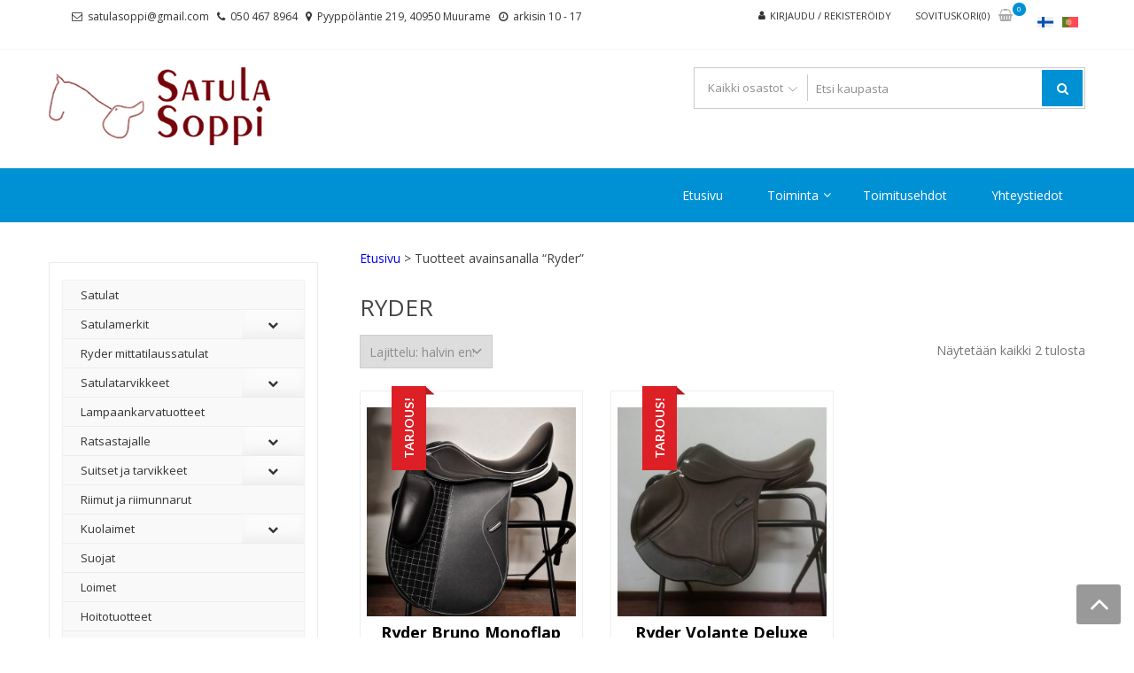

--- FILE ---
content_type: text/html; charset=UTF-8
request_url: https://www.satulasoppi.fi/tuote-avainsana/ryder/
body_size: 28481
content:
<!DOCTYPE html>
<html lang="fi" itemscope="itemscope" itemtype="http://schema.org/WebPage" >
<head>
<meta charset="UTF-8">
<meta name="viewport" content="width=device-width, initial-scale=1">
<link rel="profile" href="http://gmpg.org/xfn/11">
<link rel="pingback" href="https://www.satulasoppi.fi/xmlrpc.php">

				<script>document.documentElement.className = document.documentElement.className + ' yes-js js_active js'</script>
			<title>Ryder &#8211; Satulasoppi</title>
<meta name='robots' content='max-image-preview:large' />
<link rel="alternate" hreflang="fi" href="https://www.satulasoppi.fi/tuote-avainsana/ryder/" />
<link rel="alternate" hreflang="pt-pt" href="https://www.selas.pt/tuote-avainsana/ryder-pt-pt/" />
<link rel="alternate" hreflang="x-default" href="https://www.satulasoppi.fi/tuote-avainsana/ryder/" />
<link rel='dns-prefetch' href='//cdnjs.cloudflare.com' />
<link rel='dns-prefetch' href='//fonts.googleapis.com' />
<link rel="alternate" type="application/rss+xml" title="Satulasoppi &raquo; syöte" href="https://www.satulasoppi.fi/feed/" />
<link rel="alternate" type="application/rss+xml" title="Syöte: Satulasoppi &raquo; Ryder Avainsana" href="https://www.satulasoppi.fi/tuote-avainsana/ryder/feed/" />
<style id='wp-img-auto-sizes-contain-inline-css' type='text/css'>
img:is([sizes=auto i],[sizes^="auto," i]){contain-intrinsic-size:3000px 1500px}
/*# sourceURL=wp-img-auto-sizes-contain-inline-css */
</style>

<link rel='stylesheet' id='wp-block-library-css' href='https://www.satulasoppi.fi/wp-includes/css/dist/block-library/style.min.css?ver=6.9' type='text/css' media='all' />
<style id='wp-block-image-inline-css' type='text/css'>
.wp-block-image>a,.wp-block-image>figure>a{display:inline-block}.wp-block-image img{box-sizing:border-box;height:auto;max-width:100%;vertical-align:bottom}@media not (prefers-reduced-motion){.wp-block-image img.hide{visibility:hidden}.wp-block-image img.show{animation:show-content-image .4s}}.wp-block-image[style*=border-radius] img,.wp-block-image[style*=border-radius]>a{border-radius:inherit}.wp-block-image.has-custom-border img{box-sizing:border-box}.wp-block-image.aligncenter{text-align:center}.wp-block-image.alignfull>a,.wp-block-image.alignwide>a{width:100%}.wp-block-image.alignfull img,.wp-block-image.alignwide img{height:auto;width:100%}.wp-block-image .aligncenter,.wp-block-image .alignleft,.wp-block-image .alignright,.wp-block-image.aligncenter,.wp-block-image.alignleft,.wp-block-image.alignright{display:table}.wp-block-image .aligncenter>figcaption,.wp-block-image .alignleft>figcaption,.wp-block-image .alignright>figcaption,.wp-block-image.aligncenter>figcaption,.wp-block-image.alignleft>figcaption,.wp-block-image.alignright>figcaption{caption-side:bottom;display:table-caption}.wp-block-image .alignleft{float:left;margin:.5em 1em .5em 0}.wp-block-image .alignright{float:right;margin:.5em 0 .5em 1em}.wp-block-image .aligncenter{margin-left:auto;margin-right:auto}.wp-block-image :where(figcaption){margin-bottom:1em;margin-top:.5em}.wp-block-image.is-style-circle-mask img{border-radius:9999px}@supports ((-webkit-mask-image:none) or (mask-image:none)) or (-webkit-mask-image:none){.wp-block-image.is-style-circle-mask img{border-radius:0;-webkit-mask-image:url('data:image/svg+xml;utf8,<svg viewBox="0 0 100 100" xmlns="http://www.w3.org/2000/svg"><circle cx="50" cy="50" r="50"/></svg>');mask-image:url('data:image/svg+xml;utf8,<svg viewBox="0 0 100 100" xmlns="http://www.w3.org/2000/svg"><circle cx="50" cy="50" r="50"/></svg>');mask-mode:alpha;-webkit-mask-position:center;mask-position:center;-webkit-mask-repeat:no-repeat;mask-repeat:no-repeat;-webkit-mask-size:contain;mask-size:contain}}:root :where(.wp-block-image.is-style-rounded img,.wp-block-image .is-style-rounded img){border-radius:9999px}.wp-block-image figure{margin:0}.wp-lightbox-container{display:flex;flex-direction:column;position:relative}.wp-lightbox-container img{cursor:zoom-in}.wp-lightbox-container img:hover+button{opacity:1}.wp-lightbox-container button{align-items:center;backdrop-filter:blur(16px) saturate(180%);background-color:#5a5a5a40;border:none;border-radius:4px;cursor:zoom-in;display:flex;height:20px;justify-content:center;opacity:0;padding:0;position:absolute;right:16px;text-align:center;top:16px;width:20px;z-index:100}@media not (prefers-reduced-motion){.wp-lightbox-container button{transition:opacity .2s ease}}.wp-lightbox-container button:focus-visible{outline:3px auto #5a5a5a40;outline:3px auto -webkit-focus-ring-color;outline-offset:3px}.wp-lightbox-container button:hover{cursor:pointer;opacity:1}.wp-lightbox-container button:focus{opacity:1}.wp-lightbox-container button:focus,.wp-lightbox-container button:hover,.wp-lightbox-container button:not(:hover):not(:active):not(.has-background){background-color:#5a5a5a40;border:none}.wp-lightbox-overlay{box-sizing:border-box;cursor:zoom-out;height:100vh;left:0;overflow:hidden;position:fixed;top:0;visibility:hidden;width:100%;z-index:100000}.wp-lightbox-overlay .close-button{align-items:center;cursor:pointer;display:flex;justify-content:center;min-height:40px;min-width:40px;padding:0;position:absolute;right:calc(env(safe-area-inset-right) + 16px);top:calc(env(safe-area-inset-top) + 16px);z-index:5000000}.wp-lightbox-overlay .close-button:focus,.wp-lightbox-overlay .close-button:hover,.wp-lightbox-overlay .close-button:not(:hover):not(:active):not(.has-background){background:none;border:none}.wp-lightbox-overlay .lightbox-image-container{height:var(--wp--lightbox-container-height);left:50%;overflow:hidden;position:absolute;top:50%;transform:translate(-50%,-50%);transform-origin:top left;width:var(--wp--lightbox-container-width);z-index:9999999999}.wp-lightbox-overlay .wp-block-image{align-items:center;box-sizing:border-box;display:flex;height:100%;justify-content:center;margin:0;position:relative;transform-origin:0 0;width:100%;z-index:3000000}.wp-lightbox-overlay .wp-block-image img{height:var(--wp--lightbox-image-height);min-height:var(--wp--lightbox-image-height);min-width:var(--wp--lightbox-image-width);width:var(--wp--lightbox-image-width)}.wp-lightbox-overlay .wp-block-image figcaption{display:none}.wp-lightbox-overlay button{background:none;border:none}.wp-lightbox-overlay .scrim{background-color:#fff;height:100%;opacity:.9;position:absolute;width:100%;z-index:2000000}.wp-lightbox-overlay.active{visibility:visible}@media not (prefers-reduced-motion){.wp-lightbox-overlay.active{animation:turn-on-visibility .25s both}.wp-lightbox-overlay.active img{animation:turn-on-visibility .35s both}.wp-lightbox-overlay.show-closing-animation:not(.active){animation:turn-off-visibility .35s both}.wp-lightbox-overlay.show-closing-animation:not(.active) img{animation:turn-off-visibility .25s both}.wp-lightbox-overlay.zoom.active{animation:none;opacity:1;visibility:visible}.wp-lightbox-overlay.zoom.active .lightbox-image-container{animation:lightbox-zoom-in .4s}.wp-lightbox-overlay.zoom.active .lightbox-image-container img{animation:none}.wp-lightbox-overlay.zoom.active .scrim{animation:turn-on-visibility .4s forwards}.wp-lightbox-overlay.zoom.show-closing-animation:not(.active){animation:none}.wp-lightbox-overlay.zoom.show-closing-animation:not(.active) .lightbox-image-container{animation:lightbox-zoom-out .4s}.wp-lightbox-overlay.zoom.show-closing-animation:not(.active) .lightbox-image-container img{animation:none}.wp-lightbox-overlay.zoom.show-closing-animation:not(.active) .scrim{animation:turn-off-visibility .4s forwards}}@keyframes show-content-image{0%{visibility:hidden}99%{visibility:hidden}to{visibility:visible}}@keyframes turn-on-visibility{0%{opacity:0}to{opacity:1}}@keyframes turn-off-visibility{0%{opacity:1;visibility:visible}99%{opacity:0;visibility:visible}to{opacity:0;visibility:hidden}}@keyframes lightbox-zoom-in{0%{transform:translate(calc((-100vw + var(--wp--lightbox-scrollbar-width))/2 + var(--wp--lightbox-initial-left-position)),calc(-50vh + var(--wp--lightbox-initial-top-position))) scale(var(--wp--lightbox-scale))}to{transform:translate(-50%,-50%) scale(1)}}@keyframes lightbox-zoom-out{0%{transform:translate(-50%,-50%) scale(1);visibility:visible}99%{visibility:visible}to{transform:translate(calc((-100vw + var(--wp--lightbox-scrollbar-width))/2 + var(--wp--lightbox-initial-left-position)),calc(-50vh + var(--wp--lightbox-initial-top-position))) scale(var(--wp--lightbox-scale));visibility:hidden}}
/*# sourceURL=https://www.satulasoppi.fi/wp-includes/blocks/image/style.min.css */
</style>
<style id='wp-block-image-theme-inline-css' type='text/css'>
:root :where(.wp-block-image figcaption){color:#555;font-size:13px;text-align:center}.is-dark-theme :root :where(.wp-block-image figcaption){color:#ffffffa6}.wp-block-image{margin:0 0 1em}
/*# sourceURL=https://www.satulasoppi.fi/wp-includes/blocks/image/theme.min.css */
</style>
<style id='wp-block-paragraph-inline-css' type='text/css'>
.is-small-text{font-size:.875em}.is-regular-text{font-size:1em}.is-large-text{font-size:2.25em}.is-larger-text{font-size:3em}.has-drop-cap:not(:focus):first-letter{float:left;font-size:8.4em;font-style:normal;font-weight:100;line-height:.68;margin:.05em .1em 0 0;text-transform:uppercase}body.rtl .has-drop-cap:not(:focus):first-letter{float:none;margin-left:.1em}p.has-drop-cap.has-background{overflow:hidden}:root :where(p.has-background){padding:1.25em 2.375em}:where(p.has-text-color:not(.has-link-color)) a{color:inherit}p.has-text-align-left[style*="writing-mode:vertical-lr"],p.has-text-align-right[style*="writing-mode:vertical-rl"]{rotate:180deg}
/*# sourceURL=https://www.satulasoppi.fi/wp-includes/blocks/paragraph/style.min.css */
</style>
<link rel='stylesheet' id='wc-blocks-style-css' href='https://www.satulasoppi.fi/wp-content/plugins/woocommerce/assets/client/blocks/wc-blocks.css?ver=wc-10.4.3' type='text/css' media='all' />
<style id='global-styles-inline-css' type='text/css'>
:root{--wp--preset--aspect-ratio--square: 1;--wp--preset--aspect-ratio--4-3: 4/3;--wp--preset--aspect-ratio--3-4: 3/4;--wp--preset--aspect-ratio--3-2: 3/2;--wp--preset--aspect-ratio--2-3: 2/3;--wp--preset--aspect-ratio--16-9: 16/9;--wp--preset--aspect-ratio--9-16: 9/16;--wp--preset--color--black: #000000;--wp--preset--color--cyan-bluish-gray: #abb8c3;--wp--preset--color--white: #ffffff;--wp--preset--color--pale-pink: #f78da7;--wp--preset--color--vivid-red: #cf2e2e;--wp--preset--color--luminous-vivid-orange: #ff6900;--wp--preset--color--luminous-vivid-amber: #fcb900;--wp--preset--color--light-green-cyan: #7bdcb5;--wp--preset--color--vivid-green-cyan: #00d084;--wp--preset--color--pale-cyan-blue: #8ed1fc;--wp--preset--color--vivid-cyan-blue: #0693e3;--wp--preset--color--vivid-purple: #9b51e0;--wp--preset--gradient--vivid-cyan-blue-to-vivid-purple: linear-gradient(135deg,rgb(6,147,227) 0%,rgb(155,81,224) 100%);--wp--preset--gradient--light-green-cyan-to-vivid-green-cyan: linear-gradient(135deg,rgb(122,220,180) 0%,rgb(0,208,130) 100%);--wp--preset--gradient--luminous-vivid-amber-to-luminous-vivid-orange: linear-gradient(135deg,rgb(252,185,0) 0%,rgb(255,105,0) 100%);--wp--preset--gradient--luminous-vivid-orange-to-vivid-red: linear-gradient(135deg,rgb(255,105,0) 0%,rgb(207,46,46) 100%);--wp--preset--gradient--very-light-gray-to-cyan-bluish-gray: linear-gradient(135deg,rgb(238,238,238) 0%,rgb(169,184,195) 100%);--wp--preset--gradient--cool-to-warm-spectrum: linear-gradient(135deg,rgb(74,234,220) 0%,rgb(151,120,209) 20%,rgb(207,42,186) 40%,rgb(238,44,130) 60%,rgb(251,105,98) 80%,rgb(254,248,76) 100%);--wp--preset--gradient--blush-light-purple: linear-gradient(135deg,rgb(255,206,236) 0%,rgb(152,150,240) 100%);--wp--preset--gradient--blush-bordeaux: linear-gradient(135deg,rgb(254,205,165) 0%,rgb(254,45,45) 50%,rgb(107,0,62) 100%);--wp--preset--gradient--luminous-dusk: linear-gradient(135deg,rgb(255,203,112) 0%,rgb(199,81,192) 50%,rgb(65,88,208) 100%);--wp--preset--gradient--pale-ocean: linear-gradient(135deg,rgb(255,245,203) 0%,rgb(182,227,212) 50%,rgb(51,167,181) 100%);--wp--preset--gradient--electric-grass: linear-gradient(135deg,rgb(202,248,128) 0%,rgb(113,206,126) 100%);--wp--preset--gradient--midnight: linear-gradient(135deg,rgb(2,3,129) 0%,rgb(40,116,252) 100%);--wp--preset--font-size--small: 13px;--wp--preset--font-size--medium: 20px;--wp--preset--font-size--large: 36px;--wp--preset--font-size--x-large: 42px;--wp--preset--spacing--20: 0.44rem;--wp--preset--spacing--30: 0.67rem;--wp--preset--spacing--40: 1rem;--wp--preset--spacing--50: 1.5rem;--wp--preset--spacing--60: 2.25rem;--wp--preset--spacing--70: 3.38rem;--wp--preset--spacing--80: 5.06rem;--wp--preset--shadow--natural: 6px 6px 9px rgba(0, 0, 0, 0.2);--wp--preset--shadow--deep: 12px 12px 50px rgba(0, 0, 0, 0.4);--wp--preset--shadow--sharp: 6px 6px 0px rgba(0, 0, 0, 0.2);--wp--preset--shadow--outlined: 6px 6px 0px -3px rgb(255, 255, 255), 6px 6px rgb(0, 0, 0);--wp--preset--shadow--crisp: 6px 6px 0px rgb(0, 0, 0);}:where(.is-layout-flex){gap: 0.5em;}:where(.is-layout-grid){gap: 0.5em;}body .is-layout-flex{display: flex;}.is-layout-flex{flex-wrap: wrap;align-items: center;}.is-layout-flex > :is(*, div){margin: 0;}body .is-layout-grid{display: grid;}.is-layout-grid > :is(*, div){margin: 0;}:where(.wp-block-columns.is-layout-flex){gap: 2em;}:where(.wp-block-columns.is-layout-grid){gap: 2em;}:where(.wp-block-post-template.is-layout-flex){gap: 1.25em;}:where(.wp-block-post-template.is-layout-grid){gap: 1.25em;}.has-black-color{color: var(--wp--preset--color--black) !important;}.has-cyan-bluish-gray-color{color: var(--wp--preset--color--cyan-bluish-gray) !important;}.has-white-color{color: var(--wp--preset--color--white) !important;}.has-pale-pink-color{color: var(--wp--preset--color--pale-pink) !important;}.has-vivid-red-color{color: var(--wp--preset--color--vivid-red) !important;}.has-luminous-vivid-orange-color{color: var(--wp--preset--color--luminous-vivid-orange) !important;}.has-luminous-vivid-amber-color{color: var(--wp--preset--color--luminous-vivid-amber) !important;}.has-light-green-cyan-color{color: var(--wp--preset--color--light-green-cyan) !important;}.has-vivid-green-cyan-color{color: var(--wp--preset--color--vivid-green-cyan) !important;}.has-pale-cyan-blue-color{color: var(--wp--preset--color--pale-cyan-blue) !important;}.has-vivid-cyan-blue-color{color: var(--wp--preset--color--vivid-cyan-blue) !important;}.has-vivid-purple-color{color: var(--wp--preset--color--vivid-purple) !important;}.has-black-background-color{background-color: var(--wp--preset--color--black) !important;}.has-cyan-bluish-gray-background-color{background-color: var(--wp--preset--color--cyan-bluish-gray) !important;}.has-white-background-color{background-color: var(--wp--preset--color--white) !important;}.has-pale-pink-background-color{background-color: var(--wp--preset--color--pale-pink) !important;}.has-vivid-red-background-color{background-color: var(--wp--preset--color--vivid-red) !important;}.has-luminous-vivid-orange-background-color{background-color: var(--wp--preset--color--luminous-vivid-orange) !important;}.has-luminous-vivid-amber-background-color{background-color: var(--wp--preset--color--luminous-vivid-amber) !important;}.has-light-green-cyan-background-color{background-color: var(--wp--preset--color--light-green-cyan) !important;}.has-vivid-green-cyan-background-color{background-color: var(--wp--preset--color--vivid-green-cyan) !important;}.has-pale-cyan-blue-background-color{background-color: var(--wp--preset--color--pale-cyan-blue) !important;}.has-vivid-cyan-blue-background-color{background-color: var(--wp--preset--color--vivid-cyan-blue) !important;}.has-vivid-purple-background-color{background-color: var(--wp--preset--color--vivid-purple) !important;}.has-black-border-color{border-color: var(--wp--preset--color--black) !important;}.has-cyan-bluish-gray-border-color{border-color: var(--wp--preset--color--cyan-bluish-gray) !important;}.has-white-border-color{border-color: var(--wp--preset--color--white) !important;}.has-pale-pink-border-color{border-color: var(--wp--preset--color--pale-pink) !important;}.has-vivid-red-border-color{border-color: var(--wp--preset--color--vivid-red) !important;}.has-luminous-vivid-orange-border-color{border-color: var(--wp--preset--color--luminous-vivid-orange) !important;}.has-luminous-vivid-amber-border-color{border-color: var(--wp--preset--color--luminous-vivid-amber) !important;}.has-light-green-cyan-border-color{border-color: var(--wp--preset--color--light-green-cyan) !important;}.has-vivid-green-cyan-border-color{border-color: var(--wp--preset--color--vivid-green-cyan) !important;}.has-pale-cyan-blue-border-color{border-color: var(--wp--preset--color--pale-cyan-blue) !important;}.has-vivid-cyan-blue-border-color{border-color: var(--wp--preset--color--vivid-cyan-blue) !important;}.has-vivid-purple-border-color{border-color: var(--wp--preset--color--vivid-purple) !important;}.has-vivid-cyan-blue-to-vivid-purple-gradient-background{background: var(--wp--preset--gradient--vivid-cyan-blue-to-vivid-purple) !important;}.has-light-green-cyan-to-vivid-green-cyan-gradient-background{background: var(--wp--preset--gradient--light-green-cyan-to-vivid-green-cyan) !important;}.has-luminous-vivid-amber-to-luminous-vivid-orange-gradient-background{background: var(--wp--preset--gradient--luminous-vivid-amber-to-luminous-vivid-orange) !important;}.has-luminous-vivid-orange-to-vivid-red-gradient-background{background: var(--wp--preset--gradient--luminous-vivid-orange-to-vivid-red) !important;}.has-very-light-gray-to-cyan-bluish-gray-gradient-background{background: var(--wp--preset--gradient--very-light-gray-to-cyan-bluish-gray) !important;}.has-cool-to-warm-spectrum-gradient-background{background: var(--wp--preset--gradient--cool-to-warm-spectrum) !important;}.has-blush-light-purple-gradient-background{background: var(--wp--preset--gradient--blush-light-purple) !important;}.has-blush-bordeaux-gradient-background{background: var(--wp--preset--gradient--blush-bordeaux) !important;}.has-luminous-dusk-gradient-background{background: var(--wp--preset--gradient--luminous-dusk) !important;}.has-pale-ocean-gradient-background{background: var(--wp--preset--gradient--pale-ocean) !important;}.has-electric-grass-gradient-background{background: var(--wp--preset--gradient--electric-grass) !important;}.has-midnight-gradient-background{background: var(--wp--preset--gradient--midnight) !important;}.has-small-font-size{font-size: var(--wp--preset--font-size--small) !important;}.has-medium-font-size{font-size: var(--wp--preset--font-size--medium) !important;}.has-large-font-size{font-size: var(--wp--preset--font-size--large) !important;}.has-x-large-font-size{font-size: var(--wp--preset--font-size--x-large) !important;}
/*# sourceURL=global-styles-inline-css */
</style>

<style id='classic-theme-styles-inline-css' type='text/css'>
/*! This file is auto-generated */
.wp-block-button__link{color:#fff;background-color:#32373c;border-radius:9999px;box-shadow:none;text-decoration:none;padding:calc(.667em + 2px) calc(1.333em + 2px);font-size:1.125em}.wp-block-file__button{background:#32373c;color:#fff;text-decoration:none}
/*# sourceURL=/wp-includes/css/classic-themes.min.css */
</style>
<link rel='stylesheet' id='apss-font-awesome-four-css' href='https://www.satulasoppi.fi/wp-content/plugins/accesspress-social-share/css/font-awesome.min.css?ver=4.5.6' type='text/css' media='all' />
<link rel='stylesheet' id='apss-frontend-css-css' href='https://www.satulasoppi.fi/wp-content/plugins/accesspress-social-share/css/frontend.css?ver=4.5.6' type='text/css' media='all' />
<link rel='stylesheet' id='apss-font-opensans-css' href='//fonts.googleapis.com/css?family=Open+Sans&#038;ver=6.9' type='text/css' media='all' />
<link rel='stylesheet' id='contact-form-7-css' href='https://www.satulasoppi.fi/wp-content/plugins/contact-form-7/includes/css/styles.css?ver=6.1.4' type='text/css' media='all' />
<link rel='stylesheet' id='checkout-frontend-css-css' href='https://www.satulasoppi.fi/wp-content/plugins/wb-checkout-maksutavat/assets/css/frontend.css?ver=6.9' type='text/css' media='all' />
<link rel='stylesheet' id='wc-paytrail-css-css' href='https://www.satulasoppi.fi/wp-content/plugins/wc-paytrail/assets/css/wc-paytrail.css?ver=2.7.0' type='text/css' media='all' />
<link rel='stylesheet' id='wcml-dropdown-0-css' href='//www.satulasoppi.fi/wp-content/plugins/woocommerce-multilingual/templates/currency-switchers/legacy-dropdown/style.css?ver=5.5.3.1' type='text/css' media='all' />
<link rel='stylesheet' id='woof-css' href='https://www.satulasoppi.fi/wp-content/plugins/woocommerce-products-filter/css/front.css?ver=2.2.9.4' type='text/css' media='all' />
<style id='woof-inline-css' type='text/css'>

.woof_products_top_panel li span, .woof_products_top_panel2 li span{background: url(https://www.satulasoppi.fi/wp-content/plugins/woocommerce-products-filter/img/delete.png);background-size: 14px 14px;background-repeat: no-repeat;background-position: right;}
.woof_edit_view{
                    display: none;
                }
.woof_price_search_container .price_slider_amount button.button{
                        display: none;
                    }

                    /***** END: hiding submit button of the price slider ******/

/*# sourceURL=woof-inline-css */
</style>
<link rel='stylesheet' id='chosen-drop-down-css' href='https://www.satulasoppi.fi/wp-content/plugins/woocommerce-products-filter/js/chosen/chosen.min.css?ver=2.2.9.4' type='text/css' media='all' />
<link rel='stylesheet' id='plainoverlay-css' href='https://www.satulasoppi.fi/wp-content/plugins/woocommerce-products-filter/css/plainoverlay.css?ver=2.2.9.4' type='text/css' media='all' />
<link rel='stylesheet' id='icheck-jquery-color-css' href='https://www.satulasoppi.fi/wp-content/plugins/woocommerce-products-filter/js/icheck/skins/minimal/aero.css?ver=2.2.9.4' type='text/css' media='all' />
<link rel='stylesheet' id='woof_label_html_items-css' href='https://www.satulasoppi.fi/wp-content/plugins/woocommerce-products-filter/ext/label/css/html_types/label.css?ver=2.2.9.4' type='text/css' media='all' />
<link rel='stylesheet' id='woocommerce-layout-css' href='https://www.satulasoppi.fi/wp-content/plugins/woocommerce/assets/css/woocommerce-layout.css?ver=10.4.3' type='text/css' media='all' />
<link rel='stylesheet' id='woocommerce-smallscreen-css' href='https://www.satulasoppi.fi/wp-content/plugins/woocommerce/assets/css/woocommerce-smallscreen.css?ver=10.4.3' type='text/css' media='only screen and (max-width: 768px)' />
<link rel='stylesheet' id='woocommerce-general-css' href='https://www.satulasoppi.fi/wp-content/plugins/woocommerce/assets/css/woocommerce.css?ver=10.4.3' type='text/css' media='all' />
<style id='woocommerce-inline-inline-css' type='text/css'>
.woocommerce form .form-row .required { visibility: visible; }
/*# sourceURL=woocommerce-inline-inline-css */
</style>
<link rel='stylesheet' id='wpml-legacy-horizontal-list-0-css' href='https://www.satulasoppi.fi/wp-content/plugins/sitepress-multilingual-cms/templates/language-switchers/legacy-list-horizontal/style.min.css?ver=1' type='text/css' media='all' />
<style id='wpml-legacy-horizontal-list-0-inline-css' type='text/css'>
.wpml-ls-statics-footer a, .wpml-ls-statics-footer .wpml-ls-sub-menu a, .wpml-ls-statics-footer .wpml-ls-sub-menu a:link, .wpml-ls-statics-footer li:not(.wpml-ls-current-language) .wpml-ls-link, .wpml-ls-statics-footer li:not(.wpml-ls-current-language) .wpml-ls-link:link {color:#444444;background-color:#ffffff;}.wpml-ls-statics-footer .wpml-ls-sub-menu a:hover,.wpml-ls-statics-footer .wpml-ls-sub-menu a:focus, .wpml-ls-statics-footer .wpml-ls-sub-menu a:link:hover, .wpml-ls-statics-footer .wpml-ls-sub-menu a:link:focus {color:#000000;background-color:#eeeeee;}.wpml-ls-statics-footer .wpml-ls-current-language > a {color:#444444;background-color:#ffffff;}.wpml-ls-statics-footer .wpml-ls-current-language:hover>a, .wpml-ls-statics-footer .wpml-ls-current-language>a:focus {color:#000000;background-color:#eeeeee;}
/*# sourceURL=wpml-legacy-horizontal-list-0-inline-css */
</style>
<link rel='stylesheet' id='photoswipe-css-css' href='https://cdnjs.cloudflare.com/ajax/libs/photoswipe/5.3.6/photoswipe.min.css?ver=5.3.6' type='text/css' media='all' />
<link rel='stylesheet' id='photoswipe-css' href='https://www.satulasoppi.fi/wp-content/plugins/woocommerce/assets/css/photoswipe/photoswipe.min.css?ver=10.4.3' type='text/css' media='all' />
<link rel='stylesheet' id='photoswipe-default-skin-css' href='https://www.satulasoppi.fi/wp-content/plugins/woocommerce/assets/css/photoswipe/default-skin/default-skin.min.css?ver=10.4.3' type='text/css' media='all' />
<link rel='stylesheet' id='yith-infs-style-css' href='https://www.satulasoppi.fi/wp-content/plugins/yith-infinite-scrolling/assets/css/frontend.css?ver=2.4.0' type='text/css' media='all' />
<link rel='stylesheet' id='jquery-selectBox-css' href='https://www.satulasoppi.fi/wp-content/plugins/yith-woocommerce-wishlist/assets/css/jquery.selectBox.css?ver=1.2.0' type='text/css' media='all' />
<link rel='stylesheet' id='woocommerce_prettyPhoto_css-css' href='//www.satulasoppi.fi/wp-content/plugins/woocommerce/assets/css/prettyPhoto.css?ver=3.1.6' type='text/css' media='all' />
<link rel='stylesheet' id='yith-wcwl-main-css' href='https://www.satulasoppi.fi/wp-content/plugins/yith-woocommerce-wishlist/assets/css/style.css?ver=4.11.0' type='text/css' media='all' />
<style id='yith-wcwl-main-inline-css' type='text/css'>
 :root { --rounded-corners-radius: 16px; --add-to-cart-rounded-corners-radius: 16px; --feedback-duration: 3s } 
 :root { --rounded-corners-radius: 16px; --add-to-cart-rounded-corners-radius: 16px; --feedback-duration: 3s } 
/*# sourceURL=yith-wcwl-main-inline-css */
</style>
<link rel='stylesheet' id='parent-style-css' href='https://www.satulasoppi.fi/wp-content/themes/storevilla/style.css?ver=6.9' type='text/css' media='all' />
<link rel='stylesheet' id='child-style-css' href='https://www.satulasoppi.fi/wp-content/themes/satulasoppi/style.css?ver=6.9' type='text/css' media='all' />
<link rel='stylesheet' id='google-fonts-css' href='//fonts.googleapis.com/css?family=Open+Sans%3A400%2C300%2C400%2C600%2C600%2C700%7CLato%3A400%2C300%2C300%2C400%2C700&#038;ver=6.9' type='text/css' media='all' />
<link rel='stylesheet' id='font-awesome-css' href='https://www.satulasoppi.fi/wp-content/themes/storevilla/assets/fontawesome/css/font-awesome.css?ver=6.9' type='text/css' media='all' />
<style id='font-awesome-inline-css' type='text/css'>
[data-font="FontAwesome"]:before {font-family: 'FontAwesome' !important;content: attr(data-icon) !important;speak: none !important;font-weight: normal !important;font-variant: normal !important;text-transform: none !important;line-height: 1 !important;font-style: normal !important;-webkit-font-smoothing: antialiased !important;-moz-osx-font-smoothing: grayscale !important;}
/*# sourceURL=font-awesome-inline-css */
</style>
<link rel='stylesheet' id='lightslider-css' href='https://www.satulasoppi.fi/wp-content/themes/storevilla/assets/css/lightslider.css?ver=6.9' type='text/css' media='all' />
<link rel='stylesheet' id='storevilla-style-css' href='https://www.satulasoppi.fi/wp-content/themes/satulasoppi/style.css?ver=6.9' type='text/css' media='all' />
<style id='storevilla-style-inline-css' type='text/css'>

            .main-navigation,
            .header-wrap .search-cart-wrap .advance-search .sv_search_form #searchsubmit,
            .top-header-regin ul li span.cart-count,
            .main-navigation ul ul,
            .widget_storevilla_cat_widget_area .category-slider li .item-img a:hover .sv_category_count,
            .product-button-wrap a.button,
            .product-button-wrap a.added_to_cart,
            .widget_storevilla_promo_pages_area .promo-area a:hover button,
            .widget_storevilla_blog_widget_area .blog-preview a.blog-preview-btn:hover,
            .widget_storevilla_blog_widget_area .large-blog-preview a.blog-preview-btn:hover,
            .lSSlideOuter .lSPager.lSpg > li:hover a,
            .lSSlideOuter .lSPager.lSpg > li.active a,
            .widget_storevilla_contact_info_area ul li span:hover,
            .woocommerce .widget_price_filter .ui-slider .ui-slider-handle,
            .yith-woocompare-widget a.clear-all:hover,
            .yith-woocompare-widget .compare.button,
            .widget_search form input[type=submit],
            .widget_product_search form input[type=submit],
            .no-results.not-found .search-form .search-submit,
            .woocommerce nav.woocommerce-pagination ul li a:focus,
            .woocommerce nav.woocommerce-pagination ul li a:hover,
            .woocommerce nav.woocommerce-pagination ul li span.current,
            .item-img .new-label.new-top-left,
            .widget_storevilla_cat_with_product_widget_area .block-title-desc a.view-bnt:hover,
            .site-header-cart .woocommerce a.button.wc-forward,
            .woocommerce #respond input#submit,
            .woocommerce a.button,
            .woocommerce button.button,
            .woocommerce input.button,
            .header-wrap .search-cart-wrap .advance-search .sv_search_form #searchsubmit:hover,
            .normal-search .search-form .search-submit:hover,
            .quantity button,
            .woocommerce #respond input#submit.alt.disabled,
            .woocommerce #respond input#submit.alt.disabled:hover,
            .woocommerce #respond input#submit.alt:disabled,
            .woocommerce #respond input#submit.alt:disabled:hover,
            .woocommerce #respond input#submit.alt[disabled]:disabled,
            .woocommerce #respond input#submit.alt[disabled]:disabled:hover,
            .woocommerce a.button.alt.disabled,
            .woocommerce a.button.alt.disabled:hover,
            .woocommerce a.button.alt:disabled,
            .woocommerce a.button.alt:disabled:hover,
            .woocommerce a.button.alt[disabled]:disabled,
            .woocommerce a.button.alt[disabled]:disabled:hover,
            .woocommerce button.button.alt.disabled,
            .woocommerce button.button.alt.disabled:hover,
            .woocommerce button.button.alt:disabled,
            .woocommerce button.button.alt:disabled:hover,
            .woocommerce button.button.alt[disabled]:disabled,
            .woocommerce button.button.alt[disabled]:disabled:hover,
            .woocommerce input.button.alt.disabled,
            .woocommerce input.button.alt.disabled:hover,
            .woocommerce input.button.alt:disabled,
            .woocommerce input.button.alt:disabled:hover,
            .woocommerce input.button.alt[disabled]:disabled,
            .woocommerce input.button.alt[disabled]:disabled:hover,
            .woocommerce div.product .woocommerce-tabs ul.tabs li.active,
            .woocommerce div.product .woocommerce-tabs ul.tabs li:hover,
            .woocommerce #respond input#submit.alt,
            .woocommerce a.button.alt,
            .woocommerce button.button.alt,
            .woocommerce input.button.alt,
            .main-navigation ul ul li.current-menu-item a,
            .main-navigation ul ul li a:hover,
            .main-navigation ul ul li.current-menu-item a,
            .main-navigation ul ul li a:hover,
            .woocommerce-MyAccount-navigation ul li.is-active a,
            .woocommerce-MyAccount-navigation ul li:hover a,
            .woocommerce #respond input#submit.alt:hover,
            .woocommerce a.button.alt:hover,
            .woocommerce button.button.alt:hover,
            .woocommerce input.button.alt:hover,
            .woocommerce-cart table.cart .quantity button:hover,
            .comments-area .form-submit .submit,
            .error-homepage a,
            .error-homepage a:hover,
            .pagination .nav-links span.current,
            .pagination .nav-links a:hover{
                background: #0091D5;                
            }
            .main-navigation ul li ul li:hover a,
            .top-header .top-header-regin ul li a:hover,
            .top-header-regin .count .fa.fa-shopping-basket:hover,
            .top-header ul.store-quickinfo li a:hover,
            ul.add-to-links li a:hover,
            .main-widget-wrap .block-title span,
            .block-title span,
            .widget_storevilla_column_product_widget_area .column-wrap .col-wrap .block-title h2,
            .widget_nav_menu ul li a:hover,
            .widget_pages ul li a:hover,
            .widget_recent_entries ul li a:hover,
            .widget_meta ul li a:hover,
            .widget_archive ul li a:hover,
            .widget_categories ul li a:hover,
            a.scrollup:hover,
            h3.widget-title, h3.comment-reply-title,
            .comments-area h2.comments-title,
            .woocommerce .star-rating span::before,
            .woocommerce a.remove,
            .woocommerce nav.woocommerce-pagination ul li a,
            .woocommerce nav.woocommerce-pagination ul li span,
            .woocommerce-tabs.wc-tabs-wrapper h2,
            .woocommerce .woocommerce-tabs p.stars a,
            .single-product .compare.button:hover,
            .single-product .entry-summary .yith-wcwl-add-to-wishlist a:hover,
            td a,
            .woocommerce-MyAccount-navigation ul li a,
            .woocommerce-MyAccount-content a,
            .woocommerce a.remove,
            table.wishlist_table .product-name a:hover,
            table.wishlist_table .product-name a.button:hover,
            .storevilla-blog h3 a:hover,
            .storevilla-blog .sv-post-content .category-name span a:hover,
            .storevilla-blog .sv-post-foot a:hover,
            .storevilla-blog .sv-post-content a.sv-btn-countinuereading:hover,
            .blog-meta li a:hover,
            .post-navigation .nav-links .nav-previous a:hover,
            .post-navigation .nav-links .nav-next a:hover,
            .widget_recent_comments ul li .comment-author-link a,
            .top-header .top-navigation ul li a:hover{
               color: #0091D5; 
            }
            .product-button-wrap a.button,
            .product-button-wrap a.added_to_cart,
            .widget_storevilla_promo_pages_area .promo-area a:hover button,
            .widget_storevilla_blog_widget_area .blog-preview a.blog-preview-btn:hover,
            .widget_storevilla_blog_widget_area .large-blog-preview a.blog-preview-btn:hover,
            .widget_storevilla_contact_info_area ul li span:hover,
            .yith-woocompare-widget a.clear-all:hover,
            .yith-woocompare-widget .compare.button,
            .woocommerce nav.woocommerce-pagination ul,
            .woocommerce nav.woocommerce-pagination ul li,
            .widget_storevilla_cat_with_product_widget_area .block-title-desc a.view-bnt:hover,
            .product-button-wrap a,
            .woocommerce #respond input#submit,
            .woocommerce a.button,
            .woocommerce button.button,
            .woocommerce input.button,
            .woocommerce div.product form.cart div.quantity,
            .woocommerce-MyAccount-navigation ul li a,
            .woocommerce-MyAccount-content,
            .woocommerce .woocommerce-message,
            .pagination .nav-links span.current,
            .pagination .nav-links a:hover{
                border-color: #0091D5;
            }
            .woocommerce div.product .woocommerce-tabs .panel.entry-content.wc-tab{
                border-top-color: #0091D5; 
            }
            .item-img .new-label.new-top-left:before{
                border-color: transparent transparent transparent #0091D5; 
            }
            @media (max-width: 768px){
                  .main-navigation ul li a{
                        color: #0091D5 !important;
                  }
            }
/*# sourceURL=storevilla-style-inline-css */
</style>
<link rel='stylesheet' id='storevilla-responsive-css' href='https://www.satulasoppi.fi/wp-content/themes/storevilla/assets/css/responsive.css?ver=6.9' type='text/css' media='all' />
<link rel='stylesheet' id='jquery-fixedheadertable-style-css' href='https://www.satulasoppi.fi/wp-content/plugins/yith-woocommerce-compare/assets/css/jquery.dataTables.css?ver=1.10.18' type='text/css' media='all' />
<link rel='stylesheet' id='yith_woocompare_page-css' href='https://www.satulasoppi.fi/wp-content/plugins/yith-woocommerce-compare/assets/css/compare.css?ver=3.6.0' type='text/css' media='all' />
<link rel='stylesheet' id='yith-woocompare-widget-css' href='https://www.satulasoppi.fi/wp-content/plugins/yith-woocommerce-compare/assets/css/widget.css?ver=3.6.0' type='text/css' media='all' />
<link rel='stylesheet' id='cf7cf-style-css' href='https://www.satulasoppi.fi/wp-content/plugins/cf7-conditional-fields/style.css?ver=2.6.7' type='text/css' media='all' />
<link rel='stylesheet' id='shiftnav-css' href='https://www.satulasoppi.fi/wp-content/plugins/shiftnav-pro/pro/assets/css/shiftnav.min.css?ver=1.5.1' type='text/css' media='all' />
<link rel='stylesheet' id='bellows-css' href='https://www.satulasoppi.fi/wp-content/plugins/bellows-accordion-menu/assets/css/bellows.min.css?ver=1.4.4' type='text/css' media='all' />
<link rel='stylesheet' id='bellows-font-awesome-css' href='https://www.satulasoppi.fi/wp-content/plugins/bellows-accordion-menu/assets/css/fontawesome/css/font-awesome.min.css?ver=1.4.4' type='text/css' media='all' />
<link rel='stylesheet' id='bellows-vanilla-css' href='https://www.satulasoppi.fi/wp-content/plugins/bellows-accordion-menu/assets/css/skins/vanilla.css?ver=1.4.4' type='text/css' media='all' />
<link rel='stylesheet' id='shiftnav-font-awesome-css' href='https://www.satulasoppi.fi/wp-content/plugins/shiftnav-pro/assets/css/fontawesome/css/font-awesome.min.css?ver=1.5.1' type='text/css' media='all' />
<link rel='stylesheet' id='shiftnav-light-css' href='https://www.satulasoppi.fi/wp-content/plugins/shiftnav-pro/assets/css/skins/light.css?ver=1.5.1' type='text/css' media='all' />
<script type="text/javascript" id="wpml-cookie-js-extra">
/* <![CDATA[ */
var wpml_cookies = {"wp-wpml_current_language":{"value":"fi","expires":1,"path":"/"}};
var wpml_cookies = {"wp-wpml_current_language":{"value":"fi","expires":1,"path":"/"}};
//# sourceURL=wpml-cookie-js-extra
/* ]]> */
</script>
<script type="text/javascript" src="https://www.satulasoppi.fi/wp-content/plugins/sitepress-multilingual-cms/res/js/cookies/language-cookie.js?ver=486900" id="wpml-cookie-js" defer="defer" data-wp-strategy="defer"></script>
<script type="text/javascript" src="https://www.satulasoppi.fi/wp-includes/js/jquery/jquery.min.js?ver=3.7.1" id="jquery-core-js"></script>
<script type="text/javascript" src="https://www.satulasoppi.fi/wp-includes/js/jquery/jquery-migrate.min.js?ver=3.4.1" id="jquery-migrate-js"></script>
<script type="text/javascript" src="https://www.satulasoppi.fi/wp-content/plugins/wc-paytrail/assets/js/wc-paytrail.js?ver=2.7.0" id="wc-paytrail-js-js"></script>
<script type="text/javascript" src="https://www.satulasoppi.fi/wp-content/plugins/woocommerce/assets/js/jquery-blockui/jquery.blockUI.min.js?ver=2.7.0-wc.10.4.3" id="wc-jquery-blockui-js" defer="defer" data-wp-strategy="defer"></script>
<script type="text/javascript" src="https://www.satulasoppi.fi/wp-content/plugins/woocommerce/assets/js/js-cookie/js.cookie.min.js?ver=2.1.4-wc.10.4.3" id="wc-js-cookie-js" defer="defer" data-wp-strategy="defer"></script>
<script type="text/javascript" id="woocommerce-js-extra">
/* <![CDATA[ */
var woocommerce_params = {"ajax_url":"/wp-admin/admin-ajax.php","wc_ajax_url":"/?wc-ajax=%%endpoint%%","i18n_password_show":"N\u00e4yt\u00e4 salasana","i18n_password_hide":"Piilota salasana"};
//# sourceURL=woocommerce-js-extra
/* ]]> */
</script>
<script type="text/javascript" src="https://www.satulasoppi.fi/wp-content/plugins/woocommerce/assets/js/frontend/woocommerce.min.js?ver=10.4.3" id="woocommerce-js" defer="defer" data-wp-strategy="defer"></script>
<script type="text/javascript" id="wpml-xdomain-data-js-extra">
/* <![CDATA[ */
var wpml_xdomain_data = {"css_selector":"wpml-ls-item","ajax_url":"https://www.satulasoppi.fi/wp-admin/admin-ajax.php","current_lang":"fi","_nonce":"835ec308bd"};
//# sourceURL=wpml-xdomain-data-js-extra
/* ]]> */
</script>
<script type="text/javascript" src="https://www.satulasoppi.fi/wp-content/plugins/sitepress-multilingual-cms/res/js/xdomain-data.js?ver=486900" id="wpml-xdomain-data-js" defer="defer" data-wp-strategy="defer"></script>
<link rel="https://api.w.org/" href="https://www.satulasoppi.fi/wp-json/" /><link rel="alternate" title="JSON" type="application/json" href="https://www.satulasoppi.fi/wp-json/wp/v2/product_tag/1331" /><link rel="EditURI" type="application/rsd+xml" title="RSD" href="https://www.satulasoppi.fi/xmlrpc.php?rsd" />
<meta name="generator" content="WordPress 6.9" />
<meta name="generator" content="WooCommerce 10.4.3" />
<meta name="generator" content="WPML ver:4.8.6 stt:18,41;" />
<style id="bellows-custom-generated-css">
/* Status: Loaded from Transient */

</style>
	<!-- ShiftNav CSS 
	================================================================ -->
	<style type="text/css" id="shiftnav-dynamic-css">
		
	@media only screen and (min-width:768px){ #shiftnav-toggle-main, .shiftnav-toggle-mobile{ display:none; } .shiftnav-wrap { padding-top:0 !important; } body.shiftnav-disable-shift-body{ padding-top:0 !important; } }
	@media only screen and (max-width:767px){ #primary-menu{ display:none !important; } }

/** ShiftNav Custom Menu Styles (Customizer) **/
/* togglebar */
#shiftnav-toggle-main { background:#e5e5e5; color:#a33249; }
#shiftnav-toggle-main.shiftnav-toggle-main-entire-bar:before, #shiftnav-toggle-main .shiftnav-toggle-burger { font-size:16px; }
/* shiftnav-main */
.shiftnav.shiftnav-shiftnav-main ul.shiftnav-menu li.menu-item.shiftnav-active > .shiftnav-target, .shiftnav.shiftnav-shiftnav-main ul.shiftnav-menu li.menu-item.shiftnav-in-transition > .shiftnav-target, .shiftnav.shiftnav-shiftnav-main ul.shiftnav-menu.shiftnav-active-on-hover li.menu-item > .shiftnav-target:hover, .shiftnav.shiftnav-shiftnav-main ul.shiftnav-menu.shiftnav-active-highlight li.menu-item > .shiftnav-target:active { background:#76050b; }
.shiftnav.shiftnav-shiftnav-main ul.shiftnav-menu li.menu-item.current-menu-item > .shiftnav-target, .shiftnav.shiftnav-shiftnav-main ul.shiftnav-menu li.menu-item ul.sub-menu .current-menu-item > .shiftnav-target, .shiftnav.shiftnav-shiftnav-main ul.shiftnav-menu > li.shiftnav-sub-accordion.current-menu-ancestor > .shiftnav-target, .shiftnav.shiftnav-shiftnav-main ul.shiftnav-menu > li.shiftnav-sub-shift.current-menu-ancestor > .shiftnav-target { background:#76050b; }
.shiftnav.shiftnav-shiftnav-main ul.shiftnav-menu li.menu-item.shiftnav-highlight > .shiftnav-target, .shiftnav.shiftnav-shiftnav-main ul.shiftnav-menu li.menu-item ul.sub-menu .shiftnav-highlight > .shiftnav-target { background:#76050b; }
.shiftnav.shiftnav-shiftnav-main ul.shiftnav-menu li.menu-item > .shiftnav-target { font-size:12px; text-shadow:none; }
.shiftnav.shiftnav-shiftnav-main ul.shiftnav-menu > li.menu-item > .shiftnav-target { text-transform:uppercase; }
.shiftnav.shiftnav-shiftnav-main ul.shiftnav-menu ul.sub-menu li.menu-item > .shiftnav-target { font-size:12px; }


/** ShiftNav Custom Tweaks (General Settings) **/
.shiftnav-toggle-button {
    background: none;
}
.shiftnav-toggle-button:hover {
    background: none;
}
@media (min-width: 769px) {
   .shiftnav-toggle{
   display: none !important;
}
}
/* Status: Loaded from Transient */

	</style>
	<!-- end ShiftNav CSS -->

		<noscript><style>.woocommerce-product-gallery{ opacity: 1 !important; }</style></noscript>
		<style id="storevilla-custom-header-styles" type="text/css">
			.site-title,
		.site-description {
			position: absolute;
			clip: rect(1px, 1px, 1px, 1px);
		}
		</style>
	<link rel="icon" href="https://www.satulasoppi.fi/wp-content/uploads/2017/01/cropped-Satulasoppi_300px-1-32x32.png" sizes="32x32" />
<link rel="icon" href="https://www.satulasoppi.fi/wp-content/uploads/2017/01/cropped-Satulasoppi_300px-1-192x192.png" sizes="192x192" />
<link rel="apple-touch-icon" href="https://www.satulasoppi.fi/wp-content/uploads/2017/01/cropped-Satulasoppi_300px-1-180x180.png" />
<meta name="msapplication-TileImage" content="https://www.satulasoppi.fi/wp-content/uploads/2017/01/cropped-Satulasoppi_300px-1-270x270.png" />

	<style>
		.checkout_provider_button:hover { 
			border: 1px solid #0079c1		}

		.checkout_provider_button-border {
			border: 1px solid #0079c1		}	
	</style>

		<style type="text/css" id="wp-custom-css">
			.woocommerce-checkout #shipping_method_0_ss_noutopostista,
.woocommerce-checkout #shipping_method_0_ss_nouto_mh {
    display: none !important;
}		</style>
		<link rel='stylesheet' id='woof_tooltip-css-css' href='https://www.satulasoppi.fi/wp-content/plugins/woocommerce-products-filter/js/tooltip/css/tooltipster.bundle.min.css?ver=2.2.9.4' type='text/css' media='all' />
<link rel='stylesheet' id='woof_tooltip-css-noir-css' href='https://www.satulasoppi.fi/wp-content/plugins/woocommerce-products-filter/js/tooltip/css/plugins/tooltipster/sideTip/themes/tooltipster-sideTip-noir.min.css?ver=2.2.9.4' type='text/css' media='all' />
</head>

<body class="archive tax-product_tag term-ryder term-1331 wp-custom-logo wp-embed-responsive wp-theme-storevilla wp-child-theme-satulasoppi theme-storevilla woocommerce woocommerce-page woocommerce-no-js metaslider-plugin hfeed fulllayout columns-3">
<div id="page" class="hfeed site">

	
		<header id="masthead" class="site-header" >
							<a class="skip-link screen-reader-text" href="#site-navigation">Skip to navigation</a>
			<a class="skip-link screen-reader-text" href="#main">Skip to content</a>
						<div class="top-header">
					
					<div class="store-container clearfix">
						
													<ul class="store-quickinfo">
									
																	
				                    <li>
				                    	<span class="fa fa-envelope-o">&nbsp;</span>
				                    	<a href="mailto:satulasoppi@gmail.com">satulasoppi@gmail.com</a>
				                    </li>
			                    			                    
			                    									
				                    <li>
				                    	<span class="fa fa-phone">&nbsp;</span>
				                    	<a href="tel:0504678964">050 467 8964</a>
				                    </li>
			                    			                    
			                    									
				                    <li>
				                    	<span class="fa fa-map-marker">&nbsp;</span>
				                    	Pyyppöläntie 219, 40950 Muurame 				                    </li>
			                    			                    
			                    									
				                    <li>
				                    	<span class="fa fa-clock-o">&nbsp;</span>
				                    	arkisin 10 - 17				                    </li>
			                    			                    
							</ul>
			                  
												
						<!-- Top-navigation -->
						
						<div class="top-header-regin">						
								
	                		<ul class="site-header-cart menu">

    							    			
    			                	<li>
    				                    <a class="sv_login" href="https://www.satulasoppi.fi/oma-tili/">
    				                        Kirjaudu / rekisteröidy    				                    </a>
    			                    </li>
    			                
	                							                    <li>
					                    <a class="quick-wishlist" href="https://www.satulasoppi.fi/sovituskori/?wishlist-action" title="Sovituskori">
					                        Sovituskori(0)					                    </a>
				                    </li>

					            	                			
	                			<li>	                				
	                				                <a class="cart-contents" href="https://www.satulasoppi.fi/ostoskori/" title="Näytä ostoskori">
                    <div class="count">
                        <i class="fa  fa-shopping-basket"></i>
                        <span class="cart-count">0</span>
                    </div>                                      
                </a>
            <div class="widget woocommerce widget_shopping_cart"><div class="widget_shopping_cart_content"></div></div>	                			</li>

	                													<li>
											<div class="header-widget-region" role="complementary">
												<section id="icl_lang_sel_widget-2" class="widget widget_icl_lang_sel_widget">
<div class="wpml-ls-sidebars-storevillaheaderone wpml-ls wpml-ls-legacy-list-horizontal">
	<ul role="menu"><li class="wpml-ls-slot-storevillaheaderone wpml-ls-item wpml-ls-item-fi wpml-ls-current-language wpml-ls-first-item wpml-ls-item-legacy-list-horizontal" role="none">
				<a href="https://www.satulasoppi.fi/tuote-avainsana/ryder/" class="wpml-ls-link" role="menuitem" >
                                <img
            class="wpml-ls-flag"
            src="https://www.satulasoppi.fi/wp-content/plugins/sitepress-multilingual-cms/res/flags/fi.svg"
            alt="Suomi"
            
            
    /></a>
			</li><li class="wpml-ls-slot-storevillaheaderone wpml-ls-item wpml-ls-item-pt-pt wpml-ls-last-item wpml-ls-item-legacy-list-horizontal" role="none">
				<a href="https://www.selas.pt/tuote-avainsana/ryder-pt-pt/" class="wpml-ls-link" role="menuitem"  aria-label="Switch to Portugali" title="Switch to Portugali" >
                                <img
            class="wpml-ls-flag"
            src="https://www.satulasoppi.fi/wp-content/plugins/sitepress-multilingual-cms/res/flags/pt-pt.svg"
            alt="Portugali"
            
            
    /></a>
			</li></ul>
</div>
</section>											</div>
										</li>
								
	                		</ul>								
					          
						</div>
						
					</div>
					
				</div>
				
		<div class="header-wrap clearfix">
			<div class="store-container">
				<div class="site-branding">
					<a href="https://www.satulasoppi.fi/" class="custom-logo-link" rel="home"><img width="250" height="88" src="https://www.satulasoppi.fi/wp-content/uploads/2017/01/Satulasoppi_pun1-1.png" class="custom-logo" alt="Satulasoppi" decoding="async" /></a>					<div class="sv-logo-wrap">
						<div class="site-title"><a href="https://www.satulasoppi.fi/" rel="home">Satulasoppi</a></div>
												<p class="site-description">Uudet ja k&auml;ytetyt satulat sek&auml; satuloiden sovitus</p>
											</div>				
				</div><!-- .site-branding -->
				<div class="search-cart-wrap clearfix">
										<div class="advance-search">
							<form role="search" method="get" id="searchform"  action="https://www.satulasoppi.fi/">
						 <div class="sv_search_wrap">
                            <select class="sv_search_product false" name="term"><option value="">Kaikki osastot</option><optgroup class="sv-advance-search" label="Kaikki osastot"><option  value="aachensuitset">Aachensuitset</option><option  value="rintaremmit-martingaalit">Apuohjat</option><option  value="back-on-track">Back on Track</option><option  value="bridongkuolaimet">Bridongkuolaimet</option><option  value="busse">Busse</option><option  value="chapsit-saappaanvarret">Chapsit / saappaanvarret</option><option  value="etukaaret">Etukaaret</option><option  value="fleece-ja-villaloimet">Fleece- ja villaloimet</option><option  value="frankbaines">Frank Baines</option><option  value="geeliromaanit">Geeliromaanit</option><option  value="globus">Globus</option><option  value="happymouth">Happymouth</option><option  value="hevostaide">Hevostaide</option><option  value="hoitotuotteet">Hoitotuotteet</option><option  value="islantilaiset-pitkakarvaiset">Islantilaiset pitkäkarvaiset</option><option  value="istuinpehmusteet">Istuinpehmusteet</option><option  value="jalustimet">Jalustimet</option><option  value="jalustinhihnat">Jalustinhihnat</option><option  value="kankikuolaimet">Kankikuolaimet</option><option  value="kankisuitset">Kankisuitset</option><option  value="kasineet-ja-sukat">Käsineet ja sukat</option><option  value="kentandmasters">Kent &amp; Masters</option><option  value="kieffer">Kieffer</option><option  value="kolmipalakuolaimet">Kolmipalakuolaimet</option><option  value="korut-ja-lahjatavarat">Korut ja lahjatavarat</option><option  value="koulusatulavyot">Koulusatulavyöt</option><option  value="kuolaimet">Kuolaimet</option><option  value="kyparat">Kypärät</option><option  value="lampaankarvaromaanit">Lampaankarvaromaanit</option><option  value="lampaankarvatuotteet">Lampaankarvatuotteet</option><option  value="lampaantaljat">Lampaantaljat</option><option  value="letek">LeTek</option><option  value="lippo">Lippo</option><option  value="lisaravinteet">Lisäravinteet</option><option  value="loimet">Loimet</option><option  value="meksikolaiset">Meksikolaiset</option><option  value="muut-kuolaimet">Muut kuolaimet</option><option  value="muut-romaanit">Muut romaanit</option><option  value="nivelkuolaimet">Nivelkuolaimet</option><option  value="ohjat">Ohjat</option><option  value="otsapannat">Otsapannat</option><option  value="panssarivyot">Panssarivyöt</option><option  value="pessoa">Pessoa</option><option  value="pitkatsatulavyot">Pitkät satulavyöt</option><option  value="poisto-satulahuovat">POISTO - Satulahuovat</option><option  value="polvituetvastinhihnat">Polvituet ja vastinhihnat</option><option  value="ratsastajalle">Ratsastajalle</option><option  value="ratsastushousut">Ratsastushousut</option><option  value="ratsastussaappaat-ja-kengat">Ratsastussaappaat ja -kengät</option><option  value="riimut-ja-riimunnarut">Riimut ja riimunnarut</option><option  value="romaanit-geelialustat">Romaanit / geelialustat</option><option  value="satulahuovat">Satulahuovat</option><option  value="satulamerkit">Satulamerkit</option><option  value="satulanhoitotuotteet">Satulanhoitotuotteet</option><option  value="satulansuojat">Satulansuojat</option><option  value="satulat">Satulat</option><option  value="satulatarvikkeet">Satulatarvikkeet</option><option  value="satulavyon-pehmusteet">Satulavyön pehmusteet</option><option  value="satulavyot">Satulavyöt</option><option  value="suitset">Suitset</option><option  value="suitset-ja-tarvikkeet">Suitset ja tarvikkeet</option><option  value="suojat">Suojat</option><option  value="sydney">Sydney</option><option  value="takit-ja-paidat">Takit ja paidat</option><option  value="topattavat-romaanit">Topattavat romaanit</option><option  value="turvaliivit-ja-heijastimet">Turvaliivit ja heijastimet</option><option  value="uncategorized">Uncategorized</option><option  value="yleinen">Yleinen</option></optgroup></select>
						 </div>
                         <div class="sv_search_form">
							 <input type="text" value="" name="s" id="s" placeholder="Etsi kaupasta" />
							 <button type="submit" id="searchsubmit"><i class="fa fa-search"></i></button>
							 <input type="hidden" name="post_type" value="product" />
							 <input type="hidden" name="taxonomy" value="product_cat" />
						 </div>
					</form>						</div>
							
				
				</div>	
			</div>
		</div>
	
			<nav id="site-navigation" class="main-navigation">
			<div class="store-container clearfix">
            <a class="shiftnav-toggle shiftnav-toggle-button" data-shiftnav-target="shiftnav-main"><i class="fa fa-bars"></i>Valikko</a>
				<div class="primary-navigation"><ul id="primary-menu" class="menu"><li id="menu-item-1973" class="menu-item menu-item-type-post_type menu-item-object-page menu-item-home menu-item-1973"><a href="https://www.satulasoppi.fi/">Etusivu</a></li>
<li id="menu-item-4749" class="menu-item menu-item-type-post_type menu-item-object-page menu-item-has-children menu-item-4749"><a href="https://www.satulasoppi.fi/toiminta/">Toiminta</a>
<ul class="sub-menu">
	<li id="menu-item-4751" class="menu-item menu-item-type-post_type menu-item-object-page menu-item-4751"><a href="https://www.satulasoppi.fi/toiminta/satula-auto/">Satula-auto</a></li>
	<li id="menu-item-4750" class="menu-item menu-item-type-post_type menu-item-object-page menu-item-4750"><a href="https://www.satulasoppi.fi/toiminta/satuloita-sovitukseen/">Satuloita sovitukseen</a></li>
	<li id="menu-item-4778" class="menu-item menu-item-type-post_type menu-item-object-page menu-item-4778"><a href="https://www.satulasoppi.fi/toiminta/sovitus-muuramessa/">Sovitus Muuramessa</a></li>
	<li id="menu-item-4777" class="menu-item menu-item-type-post_type menu-item-object-page menu-item-4777"><a href="https://www.satulasoppi.fi/toiminta/satuloita-myyntivalitykseen/">Satulan myyntivälitys</a></li>
	<li id="menu-item-4776" class="menu-item menu-item-type-post_type menu-item-object-page menu-item-4776"><a href="https://www.satulasoppi.fi/toiminta/satula-vaihdossa/">Satula vaihdossa</a></li>
	<li id="menu-item-60124" class="menu-item menu-item-type-post_type menu-item-object-page menu-item-60124"><a href="https://www.satulasoppi.fi/satulan-vuokraus/">Satulan vuokraus</a></li>
	<li id="menu-item-4775" class="menu-item menu-item-type-post_type menu-item-object-page menu-item-4775"><a href="https://www.satulasoppi.fi/toiminta/rungonmuokkaus/">Rungonmuokkaus</a></li>
	<li id="menu-item-4773" class="menu-item menu-item-type-post_type menu-item-object-page menu-item-4773"><a href="https://www.satulasoppi.fi/toiminta/osamaksu/">Osamaksu</a></li>
	<li id="menu-item-4772" class="menu-item menu-item-type-post_type menu-item-object-page menu-item-4772"><a href="https://www.satulasoppi.fi/toiminta/lampokameravuokraus/">Lämpökameravuokraus</a></li>
	<li id="menu-item-10721" class="menu-item menu-item-type-post_type menu-item-object-page menu-item-10721"><a href="https://www.satulasoppi.fi/yhteistyossa/">Yhteistyössä</a></li>
	<li id="menu-item-4774" class="menu-item menu-item-type-post_type menu-item-object-page menu-item-4774"><a href="https://www.satulasoppi.fi/toiminta/rekisteriseloste/">Rekisteri- ja tietosuojaseloste</a></li>
</ul>
</li>
<li id="menu-item-1992" class="menu-item menu-item-type-post_type menu-item-object-page menu-item-1992"><a href="https://www.satulasoppi.fi/toimitusehdot/">Toimitusehdot</a></li>
<li id="menu-item-1974" class="menu-item menu-item-type-post_type menu-item-object-page menu-item-1974"><a href="https://www.satulasoppi.fi/yhteystiedot/">Yhteystiedot</a></li>
</ul></div>			</div>
		</nav><!-- #site-navigation -->
				</header><!-- #masthead -->
	
	
	<div id="content" class="site-content">
			<div class="store-container clearfix">
			<div class="store-container-inner clearfix">
	        <div id="primary" class="content-area">
            <main id="main" class="site-main" role="main">
    <nav class="woocommerce-breadcrumb" aria-label="Breadcrumb"><a href="https://www.satulasoppi.fi">Etusivu</a> &gt; Tuotteet avainsanalla &ldquo;Ryder&rdquo;</nav><header class="woocommerce-products-header">
			<h1 class="woocommerce-products-header__title page-title">Ryder</h1>
	
	</header>



        <div class="woocommerce-notices-wrapper"></div><p class="woocommerce-result-count" role="alert" aria-relevant="all" data-is-sorted-by="true">
	Näytetään kaikki 2 tulosta<span class="screen-reader-text">Halvin ensin</span></p>
<form class="woocommerce-ordering" method="get">
		<select
		name="orderby"
		class="orderby"
					aria-label="Järjestys kaupassa"
			>
					<option value="popularity" >Lajittelu: ostetuin ensin</option>
					<option value="rating" >Lajittelu: arvostetuin ensin</option>
					<option value="date" >Järjestä uusimman mukaan</option>
					<option value="price"  selected='selected'>Lajittelu: halvin ensin</option>
					<option value="price-desc" >Lajittelu: kallein ensin</option>
			</select>
	<input type="hidden" name="paged" value="1" />
	</form>
<ul class="products columns-3">
<li class="product type-product post-29517 status-publish first instock product_cat-satulat product_tag-bruno product_tag-koulusatula product_tag-monoflap product_tag-ryder has-post-thumbnail sale taxable shipping-taxable purchasable product-type-simple">
	    <div class="item-img">          
        
        <div class="new-label new-top-right">Tarjous!</div>                        <a class="product-image" title="Ryder Bruno monoflap" href="https://www.satulasoppi.fi/tuote/ryder-bruno-monoflap/">
            <img width="300" height="300" src="https://www.satulasoppi.fi/wp-content/uploads/2020/11/img-20201111-104714-resized-20201111-105051771-300x300.jpg" class="attachment-woocommerce_thumbnail size-woocommerce_thumbnail" alt="Ryder Bruno monoflap" srcset="https://www.satulasoppi.fi/wp-content/uploads/2020/11/img-20201111-104714-resized-20201111-105051771-300x300.jpg 300w, https://www.satulasoppi.fi/wp-content/uploads/2020/11/img-20201111-104714-resized-20201111-105051771-1024x1024.jpg 1024w, https://www.satulasoppi.fi/wp-content/uploads/2020/11/img-20201111-104714-resized-20201111-105051771-150x150.jpg 150w, https://www.satulasoppi.fi/wp-content/uploads/2020/11/img-20201111-104714-resized-20201111-105051771-768x768.jpg 768w, https://www.satulasoppi.fi/wp-content/uploads/2020/11/img-20201111-104714-resized-20201111-105051771-175x175.jpg 175w, https://www.satulasoppi.fi/wp-content/uploads/2020/11/img-20201111-104714-resized-20201111-105051771-600x600.jpg 600w, https://www.satulasoppi.fi/wp-content/uploads/2020/11/img-20201111-104714-resized-20201111-105051771-100x100.jpg 100w, https://www.satulasoppi.fi/wp-content/uploads/2020/11/img-20201111-104714-resized-20201111-105051771.jpg 1368w" sizes="(max-width: 300px) 100vw, 300px" />        </a>           
    </div>
    <div class="block-item-title">
                <h3><a title="Ryder Bruno monoflap" href="https://www.satulasoppi.fi/tuote/ryder-bruno-monoflap/">Ryder Bruno monoflap</a></h3>
    </div>
<ul class="custom-attributes"><li class="malli koulusatula"><span class="attribute-label"><span class="attribute-label-text">Malli</span>:  </span> <span class="attribute-value">Koulusatula</span></li><li class="istuinkoko 175"><span class="attribute-label"><span class="attribute-label-text">Istuinkoko</span>:  </span> <span class="attribute-value">17,5&quot;</span></li><li class="leveys mw"><span class="attribute-label"><span class="attribute-label-text">Leveys</span>:  </span> <span class="attribute-value">MW</span></li><li class="merkitty-leveys mw"><span class="attribute-label"><span class="attribute-label-text">Merkitty leveys</span>:  </span> <span class="attribute-value">MW</span></li><li class="muokattavuus muokattava-runko"><span class="attribute-label"><span class="attribute-label-text">Muokattavuus</span>:  </span> <span class="attribute-value">Muokattava runko</span></li><li class="vari musta"><span class="attribute-label"><span class="attribute-label-text">Väri</span>:  </span> <span class="attribute-value">Musta</span></li><li class="kunto uusi"><span class="attribute-label"><span class="attribute-label-text">Kunto</span>:  </span> <span class="attribute-value">Uusi</span></li></ul>    <div class="product-button-wrap clearfix">
        <a href="/tuote-avainsana/ryder/?add-to-cart=29517" aria-describedby="woocommerce_loop_add_to_cart_link_describedby_29517" data-quantity="1" class="button product_type_simple add_to_cart_button ajax_add_to_cart" data-product_id="29517" data-product_sku="" aria-label="Lisää ostoskoriin: &ldquo;Ryder Bruno monoflap&rdquo;" rel="nofollow" data-success_message="&ldquo;Ryder Bruno monoflap&rdquo; on lisätty ostoskoriin">Lisää ostoskoriin</a>	<span id="woocommerce_loop_add_to_cart_link_describedby_29517" class="screen-reader-text">
			</span>
        
            <a class="villa-details" title="Ryder Bruno monoflap" href="https://www.satulasoppi.fi/tuote/ryder-bruno-monoflap/">
                Lisätietoja            </a>
        
    </div>
    <div class="product-price-wrap">
        
	<span class="price"><del aria-hidden="true"><span class="woocommerce-Price-amount amount"><bdi>2750,00&nbsp;<span class="woocommerce-Price-currencySymbol">&euro;</span></bdi></span></del> <span class="screen-reader-text">Alkuperäinen hinta oli: 2750,00&nbsp;&euro;.</span><ins aria-hidden="true"><span class="woocommerce-Price-amount amount"><bdi>1890,00&nbsp;<span class="woocommerce-Price-currencySymbol">&euro;</span></bdi></span></ins><span class="screen-reader-text">Nykyinen hinta on: 1890,00&nbsp;&euro;.</span></span>
        
    </div>
</a>	    <ul class="add-to-links">
			    </ul>
	</li>
<li class="product type-product post-15791 status-publish instock product_cat-satulat product_tag-estesatula product_tag-ryder product_tag-volante has-post-thumbnail sale taxable shipping-taxable purchasable product-type-simple">
	    <div class="item-img">          
        
        <div class="new-label new-top-right">Tarjous!</div>                        <a class="product-image" title="Ryder Volante Deluxe" href="https://www.satulasoppi.fi/tuote/ryder-volante-deluxe/">
            <img width="300" height="300" src="https://www.satulasoppi.fi/wp-content/uploads/2018/03/img_20180304_233953-300x300.jpg" class="attachment-woocommerce_thumbnail size-woocommerce_thumbnail" alt="Ryder Volante Deluxe" srcset="https://www.satulasoppi.fi/wp-content/uploads/2018/03/img_20180304_233953-300x300.jpg 300w, https://www.satulasoppi.fi/wp-content/uploads/2018/03/img_20180304_233953-150x150.jpg 150w, https://www.satulasoppi.fi/wp-content/uploads/2018/03/img_20180304_233953-768x768.jpg 768w, https://www.satulasoppi.fi/wp-content/uploads/2018/03/img_20180304_233953-1024x1024.jpg 1024w, https://www.satulasoppi.fi/wp-content/uploads/2018/03/img_20180304_233953-175x175.jpg 175w, https://www.satulasoppi.fi/wp-content/uploads/2018/03/img_20180304_233953-600x600.jpg 600w, https://www.satulasoppi.fi/wp-content/uploads/2018/03/img_20180304_233953-100x100.jpg 100w, https://www.satulasoppi.fi/wp-content/uploads/2018/03/img_20180304_233953.jpg 1170w" sizes="(max-width: 300px) 100vw, 300px" />        </a>           
    </div>
    <div class="block-item-title">
                <h3><a title="Ryder Volante Deluxe" href="https://www.satulasoppi.fi/tuote/ryder-volante-deluxe/">Ryder Volante Deluxe</a></h3>
    </div>
<ul class="custom-attributes"><li class="malli estesatula"><span class="attribute-label"><span class="attribute-label-text">Malli</span>:  </span> <span class="attribute-value">Estesatula</span></li><li class="istuinkoko 17"><span class="attribute-label"><span class="attribute-label-text">Istuinkoko</span>:  </span> <span class="attribute-value">17&quot;</span></li><li class="leveys m-mw"><span class="attribute-label"><span class="attribute-label-text">Leveys</span>:  </span> <span class="attribute-value">M, MW</span></li><li class="merkitty-leveys mw"><span class="attribute-label"><span class="attribute-label-text">Merkitty leveys</span>:  </span> <span class="attribute-value">MW</span></li><li class="muokattavuus muokattava-runko"><span class="attribute-label"><span class="attribute-label-text">Muokattavuus</span>:  </span> <span class="attribute-value">Muokattava runko</span></li><li class="vari ruskea"><span class="attribute-label"><span class="attribute-label-text">Väri</span>:  </span> <span class="attribute-value">Ruskea</span></li><li class="kunto uusi"><span class="attribute-label"><span class="attribute-label-text">Kunto</span>:  </span> <span class="attribute-value">Uusi</span></li></ul>    <div class="product-button-wrap clearfix">
        <a href="/tuote-avainsana/ryder/?add-to-cart=15791" aria-describedby="woocommerce_loop_add_to_cart_link_describedby_15791" data-quantity="1" class="button product_type_simple add_to_cart_button ajax_add_to_cart" data-product_id="15791" data-product_sku="" aria-label="Lisää ostoskoriin: &ldquo;Ryder Volante Deluxe&rdquo;" rel="nofollow" data-success_message="&ldquo;Ryder Volante Deluxe&rdquo; on lisätty ostoskoriin">Lisää ostoskoriin</a>	<span id="woocommerce_loop_add_to_cart_link_describedby_15791" class="screen-reader-text">
			</span>
        
            <a class="villa-details" title="Ryder Volante Deluxe" href="https://www.satulasoppi.fi/tuote/ryder-volante-deluxe/">
                Lisätietoja            </a>
        
    </div>
    <div class="product-price-wrap">
        
	<span class="price"><del aria-hidden="true"><span class="woocommerce-Price-amount amount"><bdi>2990,00&nbsp;<span class="woocommerce-Price-currencySymbol">&euro;</span></bdi></span></del> <span class="screen-reader-text">Alkuperäinen hinta oli: 2990,00&nbsp;&euro;.</span><ins aria-hidden="true"><span class="woocommerce-Price-amount amount"><bdi>1990,00&nbsp;<span class="woocommerce-Price-currencySymbol">&euro;</span></bdi></span></ins><span class="screen-reader-text">Nykyinen hinta on: 1990,00&nbsp;&euro;.</span></span>
        
    </div>
</a>	    <ul class="add-to-links">
			    </ul>
	</li>
</ul>
            </main><!-- #main -->
        </div><!-- #primary -->
    		<aside id="secondaryleft" class="widget-area" role="complementary">
			<section id="bellows_navigation_widget-2" class="widget clearfix bellows_navigation_widget-class"><nav id="bellows-main-114" class="bellows bellows-nojs bellows-main bellows-source-menu bellows-align-full bellows-skin-vanilla bellows-type- bellows-expand-current"><ul id="menu-satulasoppi-tuoteryhmat" class="bellows-nav" data-bellows-config="main"><li id="menu-item-3942" class="bellows-menu-item bellows-menu-item-type-post_type bellows-menu-item-object-page bellows-menu-item-3942 bellows-item-level-0"><a  href="https://www.satulasoppi.fi/satulahaku/" class="bellows-target"><span class="bellows-target-title bellows-target-text">Satulat</span></a></li>
<li id="menu-item-4753" class="bellows-menu-item bellows-menu-item-type-taxonomy bellows-menu-item-object-product_cat bellows-menu-item-has-children bellows-menu-item-4753 bellows-item-level-0"><a  href="https://www.satulasoppi.fi/tuote-osasto/satulamerkit/" class="bellows-target"><span class="bellows-target-title bellows-target-text">Satulamerkit</span><button class="bellows-subtoggle" aria-label="Toggle Submenu"><i class="bellows-subtoggle-icon-expand fa fa-chevron-down"></i><i class="bellows-subtoggle-icon-collapse fa fa-chevron-up"></i></button></a>
<ul class="bellows-submenu">
	<li id="menu-item-4754" class="bellows-menu-item bellows-menu-item-type-taxonomy bellows-menu-item-object-product_cat bellows-menu-item-4754 bellows-item-level-1"><a  href="https://www.satulasoppi.fi/tuote-osasto/satulamerkit/kieffer/" class="bellows-target bellows-target-w-desc"><span class="bellows-target-title bellows-target-text">Kieffer</span><span class="bellows-target-divider"> &ndash; </span><span class="bellows-target-description bellows-target-text">Saat kauttamme kaikki Kiefferin mallit. Kiefferin satuloissa on saatavilla kolme istuinkokoa (mallista riippuen): 0 = 16″, 1 = 17″ ja 2 = 18″ sekä kahta runkoleveyttä: normaali ja leveä, jotka ovat portaattomasti muokattavissa. Leveä malli on vain 2cm normaalia leveämpi, joten oikeasti leveille hevosille satula on levitettävä. Ostaessasi uuden satulan hintaan sisältyy satulan muokkaus sopivaksi. Muokkaus kestää vähintään vuorokauden. Rungonmuokkaus Teemme Kiefferin rungonmuokkauksia myös käytettyihin satuloihin, jolloin se maksaa 80€. Sopiva leveys saadaan parhaiten, jos lähetät satulan mukana esim. jäykällä rautalangalla otetun mallin hevosen selästä. Rautalanka taivutetaan sään molemmin puolin lavan taakse, siihen mihin satulan etukaari asettuu, ja malli piirretään paperille. Jos muokkauksen jälkeen huomaat, että leveyttä pitäisikin vielä muuttaa suuntaan tai toiseen, niin korjausmuokkaus sisältyy hintaan vielä kahden viikon sisällä, vaikka olisit itse arvioinut tarvittavan senttimäärän väärin! Kieffer takaa, että oikein tehtynä Kiefferin runko kestää lukemattoman määrän muokkauskertoja.</span></a></li>
	<li id="menu-item-10375" class="bellows-menu-item bellows-menu-item-type-taxonomy bellows-menu-item-object-product_cat bellows-menu-item-10375 bellows-item-level-1"><a  href="https://www.satulasoppi.fi/tuote-osasto/satulamerkit/pessoa/" class="bellows-target bellows-target-w-desc"><span class="bellows-target-title bellows-target-text">Pessoa</span><span class="bellows-target-divider"> &ndash; </span><span class="bellows-target-description bellows-target-text">Saat Satulasopista erittäin laadukkaat Pessoan satulat. Satuloissa on kevyt patentoitu hiilikuiturunko, jolla on satulan elinikäinen 25 vuoden takuu. Satuloissa on käytetty laadukasta ja pehmeää nahkaa, joka antaa hyvän pidon. Mallit on suunniteltu siten, että niissä pääsee todella lähelle hevosta. Istuin on myös ratsastajalle hyvin pehmeä. Uusissa malleissa on X-change system eli etukaaren voi vaihtaa helposti itse. AMS-toppauksessa hevosta vasten on pehmeä ja hengittävä foam-paneeli, joka ehkäisee painepisteiden syntyä, ja sen päällä on muokattavissa oleva normaali villatoppaus. Näissä malleissa siipi joustaa antaen erittäin hyvin tilaa lavoille! Satulan mukana tulee MW etukaari ja muut kaaret (N, M, W, XW, XXW, XXXW) 49€/kpl.</span></a></li>
	<li id="menu-item-10376" class="bellows-menu-item bellows-menu-item-type-taxonomy bellows-menu-item-object-product_cat bellows-menu-item-10376 bellows-item-level-1"><a  href="https://www.satulasoppi.fi/tuote-osasto/satulamerkit/busse/" class="bellows-target bellows-target-w-desc"><span class="bellows-target-title bellows-target-text">Busse</span><span class="bellows-target-divider"> &ndash; </span><span class="bellows-target-description bellows-target-text">Seuraavat uudet Bussen mallit ovat tilattavissa n. 1-2 viikon toimitusajalla, jos niitä ei ole varastossa: Busse Spirit de Luxe 17″ / 17,5″ 2590€ Erittäin pehmeä ja laadukas satula, jossa pitävä englantilainen nahka. Malli sopii suoraan selkään, mutta takaosa on pyöristetty siten, ettei toppaus tule terävästi taakse. Toppaus on myös melko lyhyt. – Syvä, pehmeä istuin, jolla pääsee lähelle hevosta. – Hyvät polvituet. – Hyvä säkä- ja selkärangantila. – Pessoan vaihdettava X-change -system, jossa etukaaret kapeasta extra leveään. – AMS-toppaus, jossa pehmeä ja hengittävä foam-kerros hevosta vasten tasaamassa painetta ja tämän päällä normaali villatoppaus. – Etummaisen vastinhihnan voi tarvittaessa siirtää myös etukaarenpään kohdalle siiven alareunaan. Busse Bozen 17″/ 17,5″ (lyhyt) 1790€ Erittäin pehmeä yksisiipinen uutuusmalli pitävää nahkaa. Malli sopii suoraan selkään, mutta takaosaa on pyöristetty ja lyhennetty vielä enemmän kuin Spirit de Luxe mallissa. Tämä on hintaansa nähden erittäin laadukas ja voisi kuvitella hintalapun olevan kaksinkertainen. – Muokattava runko (tulee tehtaalta MW-leveydellä). – Painopiste on edessä ja istuin muotoiltu kapeaksi. – Isot, erittäin pehmeät polvituet. – Pehmeä synteettinen villatoppaus. – Leveä selkärangantila. Säkätila ei yhtä korkea kuin Spirit de Luxe mallissa. Busse Bonheur = Anky Salinero 16,5″ / 17″ / 17,5″ 2390€ Pehmeä ja laadukas satula suoraan selkään. – Syvä, pehmeä…</span></a></li>
	<li id="menu-item-10377" class="bellows-menu-item bellows-menu-item-type-taxonomy bellows-menu-item-object-product_cat bellows-menu-item-10377 bellows-item-level-1"><a  href="https://www.satulasoppi.fi/tuote-osasto/satulamerkit/kentandmasters/" class="bellows-target bellows-target-w-desc"><span class="bellows-target-title bellows-target-text">Kent &amp; Masters</span><span class="bellows-target-divider"> &ndash; </span><span class="bellows-target-description bellows-target-text">Saat Satulasopista hinta-laatu -suhteeltaan erittäin hyviä englantilaisia Kent &#038; Mastersin satuloita. Satuloissa on vaihdettava etukaari (jopa 8 eri leveyttä!), leveä selkärangantila, pehmeä nahka ja istuinosa, hyvä englantilainen villatoppaus ja useimmissa malleissa myös vastinhihnojen paikka itse säädettävissä sekä irroitettavat polvituet. Useimmat mallit sopivat suoraan / melko selkään. Hinnat 890-1290 euroa. Näihin malleihin teemme toppausten säädöt Kent &#038; Mastersin aidolla englantilaisella 100% lampaanvillalla. Tämä on osoittautunut käytössä erittäin laadukkaaksi ja toppaukset ovat olleet hyvin tasaisia ja pehmeitä.</span></a></li>
	<li id="menu-item-10378" class="bellows-menu-item bellows-menu-item-type-taxonomy bellows-menu-item-object-product_cat bellows-menu-item-10378 bellows-item-level-1"><a  href="https://www.satulasoppi.fi/tuote-osasto/satulamerkit/lippo/" class="bellows-target bellows-target-w-desc"><span class="bellows-target-title bellows-target-text">Lippo</span><span class="bellows-target-divider"> &ndash; </span><span class="bellows-target-description bellows-target-text">Saat Satulasopista laadukkaat Pessoan tehtaalla valmistetut Lippo satulat, joissa on sama kestävä ja kevyt hiilikuiturunko kuin Pessoan satuloissa, ja satulan elinikäinen runkotakuu. Satuloissa on käytetty pehmeää nahkaa, joka antaa hyvän pidon. Myös istuin on ratsastajalle hyvin pehmeä. Uusissa malleissa on X-change system eli etukaaren voi vaihtaa helposti itse. Malleihin sopii Pessoan etukaaret N-XXXW 49€/kpl. AMS-toppauksessa hevosta vasten on pehmeä ja hengittävä foam-paneeli, joka ehkäisee painepisteiden syntyä, ja sen päällä on muokattavissa oleva normaali villatoppaus. Lipon suosituin koulumalli Vanessa on ollut erittäin kehuttu, koska sillä pääsee lähelle hevosta ja istuin ohjaa ratsastajan oikeaan asentoon ja on hyvin miellyttävä istua. Siinä on pehmeä ja pitävä tuplanahka, keskisuuret polvituet, pehmeä, kapea istuinosa, hevoselle lyhyet toppaukset ja painopiste edessä. Sopii suoraan / melko suoraan selkään.</span></a></li>
	<li id="menu-item-10379" class="bellows-menu-item bellows-menu-item-type-taxonomy bellows-menu-item-object-product_cat bellows-menu-item-10379 bellows-item-level-1"><a  href="https://www.satulasoppi.fi/tuote-osasto/satulamerkit/rossner/" class="bellows-target bellows-target-w-desc"><span class="bellows-target-title bellows-target-text">Rossner</span><span class="bellows-target-divider"> &ndash; </span><span class="bellows-target-description bellows-target-text">Edullinen löytö Hollannista! Rossnerin satulat ovat pehmeitä ja miellyttäviä istua. Satuloissa on käytetty laadukasta eurooppalaista nahkaa ja niissä on hyvä selkärangantila, normaali säkätila ja kaikki tilaamamme mallit sopivat suoraan selkään. Rungolla on 5 vuoden takuu. Rossnerin varusteet ovat todella laadukkaita. Rossnerin nahkainen Balance kouluvyö on erittäin pehmeää nahkaa ja hintaa vain 79,90€. Ease-vyö on myös erittäin pehmeä Balance vyö joustoilla 89,90€. Joustoton Rossner S-vyö taas tekee todella hyvän mutkan ja sopii hevosille, joilla satulavyö vetää satulaa eteen. ROSSNER ATLANTA ESTESATULA 990€ Pehmeä estesatula, jossa on hyvät polvi- ja pohjetuet. Hyvä selkärangantila. Sopii suoraan selkään. Villatoppaus. ROSSNER MONTREAL KOULUSATULA 1035€ Pehmeä koulusatula, jossa on syvä istuin ja keskisuuret polvituet. Hyvä selkärangantila ja korkea säkätila. Sopii suoraan selkään. Paneelit ovat pystymmät, joten ei sovi todella pyöreään selkään. Villatoppaus. ROSSNER AMERIKA PLUS KOULUSATULA 990€ Pehmeä koulusatula, jossa on syvä istuin ja pienehköt polvituet. Hyvä selkärangantila. Sopii suoraan selkään. Painopiste edessä. Paneelit ovat loivemmat kuin Montrealissa. Villatoppaus. ROSSNER AMERIKA YLEISSATULA 970€ Pehmeä yleissatula, jossa on syvä istuin ja normaalit polvituet. Hyvä selkärangantila ja cut back-säkätila. Villatoppaus.</span></a></li>
	<li id="menu-item-10380" class="bellows-menu-item bellows-menu-item-type-taxonomy bellows-menu-item-object-product_cat bellows-menu-item-10380 bellows-item-level-1"><a  href="https://www.satulasoppi.fi/tuote-osasto/satulamerkit/frankbaines/" class="bellows-target bellows-target-w-desc"><span class="bellows-target-title bellows-target-text">Frank Baines</span><span class="bellows-target-divider"> &ndash; </span><span class="bellows-target-description bellows-target-text">Saat tilattua englantilaiset Frank Baines satulat mittatilauksena hevosen ja ratsastajan mittojen mukaisesti. Toimitusaika n. 2 kuukautta (riippuu valitusta mallista). Mittatilausmaksu 100€ hyvitetään satulan hinnasta.</span></a></li>
	<li id="menu-item-10381" class="bellows-menu-item bellows-menu-item-type-taxonomy bellows-menu-item-object-product_cat bellows-menu-item-10381 bellows-item-level-1"><a  href="https://www.satulasoppi.fi/tuote-osasto/satulamerkit/globus/" class="bellows-target bellows-target-w-desc"><span class="bellows-target-title bellows-target-text">Globus</span><span class="bellows-target-divider"> &ndash; </span><span class="bellows-target-description bellows-target-text">Globuksen satuloissa on teräsvahvistettu puurunko ja niillä on kolmen vuoden takuu. Nämä ovat olleet käytettynä kysyttyjä malleja. Koulusatuloista Clic, yleissatula Loke ja estemalleista Esperanza ovat olleet hyvin istuvia malleja suoraan ja lyhyeenkin selkään, ja leveyksiä on saatavilla hyvin leveäänkin selkään.</span></a></li>
	<li id="menu-item-10382" class="bellows-menu-item bellows-menu-item-type-taxonomy bellows-menu-item-object-product_cat bellows-menu-item-10382 bellows-item-level-1"><a  href="https://www.satulasoppi.fi/tuote-osasto/satulamerkit/letek/" class="bellows-target bellows-target-w-desc"><span class="bellows-target-title bellows-target-text">LeTek</span><span class="bellows-target-divider"> &ndash; </span><span class="bellows-target-description bellows-target-text">LeTek satuloissa istuin ja siipi ovat amerikkalaista vasikannahkaa ja alapuoli synteettinen. Satuloissa on vaihdettava etukaari. Ohut lateksitoppaus hevosta vasten ja sen päällä muokattavissa oleva villatoppaus. 5 vuoden runkotakuu. Koulumalli sopii hyvin suoraan selkään, painopiste on edessä. Polvituet ovat irroitettavat.</span></a></li>
	<li id="menu-item-10383" class="bellows-menu-item bellows-menu-item-type-taxonomy bellows-menu-item-object-product_cat bellows-menu-item-10383 bellows-item-level-1"><a  href="https://www.satulasoppi.fi/tuote-osasto/satulamerkit/ordoequester/" class="bellows-target bellows-target-w-desc"><span class="bellows-target-title bellows-target-text">Ordo Equester</span><span class="bellows-target-divider"> &ndash; </span><span class="bellows-target-description bellows-target-text">Ordo Equesterin satuloilla on kolmen vuoden takuu. Runko on muokattavissa. Lateksitoppaus hevosta vasten ja sen päällä normaali villatoppaus.</span></a></li>
	<li id="menu-item-10384" class="bellows-menu-item bellows-menu-item-type-taxonomy bellows-menu-item-object-product_cat bellows-menu-item-10384 bellows-item-level-1"><a  href="https://www.satulasoppi.fi/tuote-osasto/satulamerkit/jeffries/" class="bellows-target bellows-target-w-desc"><span class="bellows-target-title bellows-target-text">Jeffries</span><span class="bellows-target-divider"> &ndash; </span><span class="bellows-target-description bellows-target-text">Saat tilattua meiltä englantilaisia Jeffriesin satuloita. Jeffries on tunnettu laadustaan jo vuodesta 1820! Satulat ovat tunnetusti erittäin kestäviä ja pehmeitä istua. Jeffriesiltä on tullut uudet koulumallit Liberty ja Sport 1990€. Tunnetun Piaffe mallin valmistus on lopetettu, mutta Falcon Hawk mallia saa vielä hintaan 1790€.</span></a></li>
	<li id="menu-item-10385" class="bellows-menu-item bellows-menu-item-type-taxonomy bellows-menu-item-object-product_cat bellows-menu-item-10385 bellows-item-level-1"><a  href="https://www.satulasoppi.fi/tuote-osasto/satulamerkit/prestige/" class="bellows-target bellows-target-w-desc"><span class="bellows-target-title bellows-target-text">Prestige</span><span class="bellows-target-divider"> &ndash; </span><span class="bellows-target-description bellows-target-text">Prestigen satulat vain tilauksesta. Esim. Prestige Roma Jump 1790€. Teemme Prestigen satuloihin rungonmuokkauksia (+-2cm), muokkauksen hinta 80€. Kaikki varastossa olevat Prestigen mallit löydät Satulat-sivulta.</span></a></li>
	<li id="menu-item-10386" class="bellows-menu-item bellows-menu-item-type-taxonomy bellows-menu-item-object-product_cat bellows-menu-item-10386 bellows-item-level-1"><a  href="https://www.satulasoppi.fi/tuote-osasto/satulamerkit/sydney/" class="bellows-target bellows-target-w-desc"><span class="bellows-target-title bellows-target-text">Sydney</span><span class="bellows-target-divider"> &ndash; </span><span class="bellows-target-description bellows-target-text">Saat Satulasopista hinta-laatu -suhteeltaan erinomaiset Sydneyn satulat! Satulat sopivat suoraan selkään ja istuinkoot ovat hieman normaalia pienemmät. Istuinkoot: 16″, 17″ ja 18″. Leveydet: 29, 31, 33 ja 35. Hinta 1280€.</span></a></li>
	<li id="menu-item-10387" class="bellows-menu-item bellows-menu-item-type-taxonomy bellows-menu-item-object-product_cat bellows-menu-item-10387 bellows-item-level-1"><a  href="https://www.satulasoppi.fi/tuote-osasto/satulamerkit/wintec/" class="bellows-target bellows-target-w-desc"><span class="bellows-target-title bellows-target-text">Wintec</span><span class="bellows-target-divider"> &ndash; </span><span class="bellows-target-description bellows-target-text">Emme varastoi enää Wintecin satuloita, emmekä tilaa niitä sovitukseen.</span></a></li>
	<li id="menu-item-10388" class="bellows-menu-item bellows-menu-item-type-taxonomy bellows-menu-item-object-product_cat bellows-menu-item-10388 bellows-item-level-1"><a  href="https://www.satulasoppi.fi/tuote-osasto/satulamerkit/bates/" class="bellows-target bellows-target-w-desc"><span class="bellows-target-title bellows-target-text">Bates</span><span class="bellows-target-divider"> &ndash; </span><span class="bellows-target-description bellows-target-text">Emme varastoi enää Batesin malleja, emmekä tilaa niitä sovitukseen. Tässä tuoteryhmässä kaikki jäljellä olevat uudet mallit.</span></a></li>
</ul>
</li>
<li id="menu-item-12471" class="bellows-menu-item bellows-menu-item-type-post_type bellows-menu-item-object-page bellows-menu-item-12471 bellows-item-level-0"><a  href="https://www.satulasoppi.fi/ryder-mittatilaussatulat/" class="bellows-target"><span class="bellows-target-title bellows-target-text">Ryder mittatilaussatulat</span></a></li>
<li id="menu-item-3943" class="bellows-menu-item bellows-menu-item-type-taxonomy bellows-menu-item-object-product_cat bellows-menu-item-has-children bellows-menu-item-3943 bellows-item-level-0"><a  href="https://www.satulasoppi.fi/tuote-osasto/satulatarvikkeet/" class="bellows-target bellows-target-w-desc"><span class="bellows-target-title bellows-target-text">Satulatarvikkeet</span><span class="bellows-target-divider"> &ndash; </span><span class="bellows-target-description bellows-target-text">Tästä tuoteryhmästä löydät mm. jalustinhihnat, satulavyöt, satulahuovat, jalustimet, satulan hoitotuotteet, romaanit ja satulanalustat, etukaaret ja polvituet.</span><button class="bellows-subtoggle" aria-label="Toggle Submenu"><i class="bellows-subtoggle-icon-expand fa fa-chevron-down"></i><i class="bellows-subtoggle-icon-collapse fa fa-chevron-up"></i></button></a>
<ul class="bellows-submenu">
	<li id="menu-item-3946" class="bellows-menu-item bellows-menu-item-type-taxonomy bellows-menu-item-object-product_cat bellows-menu-item-3946 bellows-item-level-1"><a  href="https://www.satulasoppi.fi/tuote-osasto/satulatarvikkeet/jalustimet/" class="bellows-target"><span class="bellows-target-title bellows-target-text">Jalustimet</span></a></li>
	<li id="menu-item-3947" class="bellows-menu-item bellows-menu-item-type-taxonomy bellows-menu-item-object-product_cat bellows-menu-item-3947 bellows-item-level-1"><a  href="https://www.satulasoppi.fi/tuote-osasto/satulatarvikkeet/jalustinhihnat/" class="bellows-target"><span class="bellows-target-title bellows-target-text">Jalustinhihnat</span></a></li>
	<li id="menu-item-3954" class="bellows-menu-item bellows-menu-item-type-taxonomy bellows-menu-item-object-product_cat bellows-menu-item-has-children bellows-menu-item-3954 bellows-item-level-1"><a  href="https://www.satulasoppi.fi/tuote-osasto/satulatarvikkeet/satulavyot/" class="bellows-target"><span class="bellows-target-title bellows-target-text">Satulavyöt</span><button class="bellows-subtoggle" aria-label="Toggle Submenu"><i class="bellows-subtoggle-icon-expand fa fa-chevron-down"></i><i class="bellows-subtoggle-icon-collapse fa fa-chevron-up"></i></button></a>
	<ul class="bellows-submenu">
		<li id="menu-item-3955" class="bellows-menu-item bellows-menu-item-type-taxonomy bellows-menu-item-object-product_cat bellows-menu-item-3955 bellows-item-level-2"><a  href="https://www.satulasoppi.fi/tuote-osasto/satulatarvikkeet/satulavyot/pitkatsatulavyot/" class="bellows-target"><span class="bellows-target-title bellows-target-text">Pitkät satulavyöt</span></a></li>
		<li id="menu-item-3956" class="bellows-menu-item bellows-menu-item-type-taxonomy bellows-menu-item-object-product_cat bellows-menu-item-3956 bellows-item-level-2"><a  href="https://www.satulasoppi.fi/tuote-osasto/satulatarvikkeet/satulavyot/koulusatulavyot/" class="bellows-target"><span class="bellows-target-title bellows-target-text">Koulusatulavyöt</span></a></li>
		<li id="menu-item-3957" class="bellows-menu-item bellows-menu-item-type-taxonomy bellows-menu-item-object-product_cat bellows-menu-item-3957 bellows-item-level-2"><a  href="https://www.satulasoppi.fi/tuote-osasto/satulatarvikkeet/satulavyot/panssarivyot/" class="bellows-target"><span class="bellows-target-title bellows-target-text">Panssarivyöt</span></a></li>
		<li id="menu-item-3958" class="bellows-menu-item bellows-menu-item-type-taxonomy bellows-menu-item-object-product_cat bellows-menu-item-3958 bellows-item-level-2"><a  href="https://www.satulasoppi.fi/tuote-osasto/satulatarvikkeet/satulavyot/satulavyon-pehmusteet/" class="bellows-target"><span class="bellows-target-title bellows-target-text">Satulavyön pehmusteet</span></a></li>
	</ul>
</li>
	<li id="menu-item-3944" class="bellows-menu-item bellows-menu-item-type-taxonomy bellows-menu-item-object-product_cat bellows-menu-item-3944 bellows-item-level-1"><a  href="https://www.satulasoppi.fi/tuote-osasto/satulatarvikkeet/etukaaret/" class="bellows-target"><span class="bellows-target-title bellows-target-text">Etukaaret</span></a></li>
	<li id="menu-item-3952" class="bellows-menu-item bellows-menu-item-type-taxonomy bellows-menu-item-object-product_cat bellows-menu-item-3952 bellows-item-level-1"><a  href="https://www.satulasoppi.fi/tuote-osasto/satulatarvikkeet/satulahuovat/" class="bellows-target"><span class="bellows-target-title bellows-target-text">Satulahuovat</span></a></li>
	<li id="menu-item-44225" class="bellows-menu-item bellows-menu-item-type-taxonomy bellows-menu-item-object-product_cat bellows-menu-item-44225 bellows-item-level-1"><a  href="https://www.satulasoppi.fi/tuote-osasto/satulatarvikkeet/poisto-satulahuovat/" class="bellows-target"><span class="bellows-target-title bellows-target-text">POISTO &#8211; Satulahuovat</span></a></li>
	<li id="menu-item-3948" class="bellows-menu-item bellows-menu-item-type-taxonomy bellows-menu-item-object-product_cat bellows-menu-item-has-children bellows-menu-item-3948 bellows-item-level-1"><a  href="https://www.satulasoppi.fi/tuote-osasto/satulatarvikkeet/romaanit-geelialustat/" class="bellows-target"><span class="bellows-target-title bellows-target-text">Romaanit / geelialustat</span><button class="bellows-subtoggle" aria-label="Toggle Submenu"><i class="bellows-subtoggle-icon-expand fa fa-chevron-down"></i><i class="bellows-subtoggle-icon-collapse fa fa-chevron-up"></i></button></a>
	<ul class="bellows-submenu">
		<li id="menu-item-3949" class="bellows-menu-item bellows-menu-item-type-taxonomy bellows-menu-item-object-product_cat bellows-menu-item-3949 bellows-item-level-2"><a  href="https://www.satulasoppi.fi/tuote-osasto/satulatarvikkeet/romaanit-geelialustat/geeliromaanit/" class="bellows-target"><span class="bellows-target-title bellows-target-text">Geeliromaanit</span></a></li>
		<li id="menu-item-3950" class="bellows-menu-item bellows-menu-item-type-taxonomy bellows-menu-item-object-product_cat bellows-menu-item-3950 bellows-item-level-2"><a  href="https://www.satulasoppi.fi/tuote-osasto/satulatarvikkeet/romaanit-geelialustat/lampaankarvaromaanit/" class="bellows-target"><span class="bellows-target-title bellows-target-text">Lampaankarvaromaanit</span></a></li>
		<li id="menu-item-3959" class="bellows-menu-item bellows-menu-item-type-taxonomy bellows-menu-item-object-product_cat bellows-menu-item-3959 bellows-item-level-2"><a  href="https://www.satulasoppi.fi/tuote-osasto/satulatarvikkeet/romaanit-geelialustat/topattavat-romaanit/" class="bellows-target"><span class="bellows-target-title bellows-target-text">Topattavat romaanit</span></a></li>
		<li id="menu-item-3951" class="bellows-menu-item bellows-menu-item-type-taxonomy bellows-menu-item-object-product_cat bellows-menu-item-3951 bellows-item-level-2"><a  href="https://www.satulasoppi.fi/tuote-osasto/satulatarvikkeet/romaanit-geelialustat/muut-romaanit/" class="bellows-target"><span class="bellows-target-title bellows-target-text">Muut romaanit</span></a></li>
	</ul>
</li>
	<li id="menu-item-3945" class="bellows-menu-item bellows-menu-item-type-taxonomy bellows-menu-item-object-product_cat bellows-menu-item-3945 bellows-item-level-1"><a  href="https://www.satulasoppi.fi/tuote-osasto/satulatarvikkeet/istuinpehmusteet/" class="bellows-target"><span class="bellows-target-title bellows-target-text">Istuinpehmusteet</span></a></li>
	<li id="menu-item-3953" class="bellows-menu-item bellows-menu-item-type-taxonomy bellows-menu-item-object-product_cat bellows-menu-item-3953 bellows-item-level-1"><a  href="https://www.satulasoppi.fi/tuote-osasto/satulatarvikkeet/satulanhoitotuotteet/" class="bellows-target"><span class="bellows-target-title bellows-target-text">Satulanhoitotuotteet</span></a></li>
	<li id="menu-item-10726" class="bellows-menu-item bellows-menu-item-type-taxonomy bellows-menu-item-object-product_cat bellows-menu-item-10726 bellows-item-level-1"><a  href="https://www.satulasoppi.fi/tuote-osasto/satulatarvikkeet/polvituetvastinhihnat/" class="bellows-target"><span class="bellows-target-title bellows-target-text">Polvituet ja vastinhihnat</span></a></li>
</ul>
</li>
<li id="menu-item-10722" class="bellows-menu-item bellows-menu-item-type-taxonomy bellows-menu-item-object-product_cat bellows-menu-item-10722 bellows-item-level-0"><a  href="https://www.satulasoppi.fi/tuote-osasto/lampaankarvatuotteet/" class="bellows-target"><span class="bellows-target-title bellows-target-text">Lampaankarvatuotteet</span></a></li>
<li id="menu-item-3978" class="bellows-menu-item bellows-menu-item-type-taxonomy bellows-menu-item-object-product_cat bellows-menu-item-has-children bellows-menu-item-3978 bellows-item-level-0"><a  href="https://www.satulasoppi.fi/tuote-osasto/ratsastajalle/" class="bellows-target"><span class="bellows-target-title bellows-target-text">Ratsastajalle</span><button class="bellows-subtoggle" aria-label="Toggle Submenu"><i class="bellows-subtoggle-icon-expand fa fa-chevron-down"></i><i class="bellows-subtoggle-icon-collapse fa fa-chevron-up"></i></button></a>
<ul class="bellows-submenu">
	<li id="menu-item-3983" class="bellows-menu-item bellows-menu-item-type-taxonomy bellows-menu-item-object-product_cat bellows-menu-item-3983 bellows-item-level-1"><a  href="https://www.satulasoppi.fi/tuote-osasto/ratsastajalle/ratsastushousut/" class="bellows-target"><span class="bellows-target-title bellows-target-text">Ratsastushousut</span></a></li>
	<li id="menu-item-3984" class="bellows-menu-item bellows-menu-item-type-taxonomy bellows-menu-item-object-product_cat bellows-menu-item-3984 bellows-item-level-1"><a  href="https://www.satulasoppi.fi/tuote-osasto/ratsastajalle/ratsastussaappaat-ja-kengat/" class="bellows-target"><span class="bellows-target-title bellows-target-text">Ratsastussaappaat ja -kengät</span></a></li>
	<li id="menu-item-3979" class="bellows-menu-item bellows-menu-item-type-taxonomy bellows-menu-item-object-product_cat bellows-menu-item-3979 bellows-item-level-1"><a  href="https://www.satulasoppi.fi/tuote-osasto/ratsastajalle/chapsit-saappaanvarret/" class="bellows-target"><span class="bellows-target-title bellows-target-text">Chapsit / saappaanvarret</span></a></li>
	<li id="menu-item-3981" class="bellows-menu-item bellows-menu-item-type-taxonomy bellows-menu-item-object-product_cat bellows-menu-item-3981 bellows-item-level-1"><a  href="https://www.satulasoppi.fi/tuote-osasto/ratsastajalle/kyparat/" class="bellows-target"><span class="bellows-target-title bellows-target-text">Kypärät</span></a></li>
	<li id="menu-item-3980" class="bellows-menu-item bellows-menu-item-type-taxonomy bellows-menu-item-object-product_cat bellows-menu-item-3980 bellows-item-level-1"><a  href="https://www.satulasoppi.fi/tuote-osasto/ratsastajalle/kasineet-ja-sukat/" class="bellows-target"><span class="bellows-target-title bellows-target-text">Käsineet ja sukat</span></a></li>
	<li id="menu-item-3982" class="bellows-menu-item bellows-menu-item-type-taxonomy bellows-menu-item-object-product_cat bellows-menu-item-3982 bellows-item-level-1"><a  href="https://www.satulasoppi.fi/tuote-osasto/ratsastajalle/pipot-ja-kaulaliinat/" class="bellows-target"><span class="bellows-target-title bellows-target-text">Pipot ja kaulaliinat</span></a></li>
	<li id="menu-item-3985" class="bellows-menu-item bellows-menu-item-type-taxonomy bellows-menu-item-object-product_cat bellows-menu-item-3985 bellows-item-level-1"><a  href="https://www.satulasoppi.fi/tuote-osasto/ratsastajalle/takit-ja-paidat/" class="bellows-target"><span class="bellows-target-title bellows-target-text">Takit ja paidat</span></a></li>
	<li id="menu-item-3986" class="bellows-menu-item bellows-menu-item-type-taxonomy bellows-menu-item-object-product_cat bellows-menu-item-3986 bellows-item-level-1"><a  href="https://www.satulasoppi.fi/tuote-osasto/ratsastajalle/turvaliivit-ja-heijastimet/" class="bellows-target"><span class="bellows-target-title bellows-target-text">Turvaliivit ja heijastimet</span></a></li>
</ul>
</li>
<li id="menu-item-3960" class="bellows-menu-item bellows-menu-item-type-taxonomy bellows-menu-item-object-product_cat bellows-menu-item-has-children bellows-menu-item-3960 bellows-item-level-0"><a  href="https://www.satulasoppi.fi/tuote-osasto/suitset-ja-tarvikkeet/" class="bellows-target"><span class="bellows-target-title bellows-target-text">Suitset ja tarvikkeet</span><button class="bellows-subtoggle" aria-label="Toggle Submenu"><i class="bellows-subtoggle-icon-expand fa fa-chevron-down"></i><i class="bellows-subtoggle-icon-collapse fa fa-chevron-up"></i></button></a>
<ul class="bellows-submenu">
	<li id="menu-item-3964" class="bellows-menu-item bellows-menu-item-type-taxonomy bellows-menu-item-object-product_cat bellows-menu-item-has-children bellows-menu-item-3964 bellows-item-level-1"><a  href="https://www.satulasoppi.fi/tuote-osasto/suitset-ja-tarvikkeet/suitset/" class="bellows-target"><span class="bellows-target-title bellows-target-text">Suitset</span><button class="bellows-subtoggle" aria-label="Toggle Submenu"><i class="bellows-subtoggle-icon-expand fa fa-chevron-down"></i><i class="bellows-subtoggle-icon-collapse fa fa-chevron-up"></i></button></a>
	<ul class="bellows-submenu">
		<li id="menu-item-3965" class="bellows-menu-item bellows-menu-item-type-taxonomy bellows-menu-item-object-product_cat bellows-menu-item-3965 bellows-item-level-2"><a  href="https://www.satulasoppi.fi/tuote-osasto/suitset-ja-tarvikkeet/suitset/aachensuitset/" class="bellows-target"><span class="bellows-target-title bellows-target-text">Aachensuitset</span></a></li>
		<li id="menu-item-3968" class="bellows-menu-item bellows-menu-item-type-taxonomy bellows-menu-item-object-product_cat bellows-menu-item-3968 bellows-item-level-2"><a  href="https://www.satulasoppi.fi/tuote-osasto/suitset-ja-tarvikkeet/suitset/meksikolaiset/" class="bellows-target"><span class="bellows-target-title bellows-target-text">Meksikolaiset</span></a></li>
		<li id="menu-item-3966" class="bellows-menu-item bellows-menu-item-type-taxonomy bellows-menu-item-object-product_cat bellows-menu-item-3966 bellows-item-level-2"><a  href="https://www.satulasoppi.fi/tuote-osasto/suitset-ja-tarvikkeet/suitset/kankisuitset/" class="bellows-target"><span class="bellows-target-title bellows-target-text">Kankisuitset</span></a></li>
		<li id="menu-item-3967" class="bellows-menu-item bellows-menu-item-type-taxonomy bellows-menu-item-object-product_cat bellows-menu-item-3967 bellows-item-level-2"><a  href="https://www.satulasoppi.fi/tuote-osasto/suitset-ja-tarvikkeet/suitset/kuolaimettomat/" class="bellows-target"><span class="bellows-target-title bellows-target-text">Kuolaimettomat</span></a></li>
	</ul>
</li>
	<li id="menu-item-3963" class="bellows-menu-item bellows-menu-item-type-taxonomy bellows-menu-item-object-product_cat bellows-menu-item-3963 bellows-item-level-1"><a  href="https://www.satulasoppi.fi/tuote-osasto/suitset-ja-tarvikkeet/rintaremmit-martingaalit/" class="bellows-target"><span class="bellows-target-title bellows-target-text">Apuohjat</span></a></li>
	<li id="menu-item-3961" class="bellows-menu-item bellows-menu-item-type-taxonomy bellows-menu-item-object-product_cat bellows-menu-item-3961 bellows-item-level-1"><a  href="https://www.satulasoppi.fi/tuote-osasto/suitset-ja-tarvikkeet/ohjat/" class="bellows-target"><span class="bellows-target-title bellows-target-text">Ohjat</span></a></li>
	<li id="menu-item-3962" class="bellows-menu-item bellows-menu-item-type-taxonomy bellows-menu-item-object-product_cat bellows-menu-item-3962 bellows-item-level-1"><a  href="https://www.satulasoppi.fi/tuote-osasto/suitset-ja-tarvikkeet/otsapannat/" class="bellows-target"><span class="bellows-target-title bellows-target-text">Otsapannat</span></a></li>
</ul>
</li>
<li id="menu-item-3969" class="bellows-menu-item bellows-menu-item-type-taxonomy bellows-menu-item-object-product_cat bellows-menu-item-3969 bellows-item-level-0"><a  href="https://www.satulasoppi.fi/tuote-osasto/riimut-ja-riimunnarut/" class="bellows-target"><span class="bellows-target-title bellows-target-text">Riimut ja riimunnarut</span></a></li>
<li id="menu-item-3935" class="bellows-menu-item bellows-menu-item-type-taxonomy bellows-menu-item-object-product_cat bellows-menu-item-has-children bellows-menu-item-3935 bellows-item-level-0"><a  href="https://www.satulasoppi.fi/tuote-osasto/kuolaimet/" class="bellows-target"><span class="bellows-target-title bellows-target-text">Kuolaimet</span><button class="bellows-subtoggle" aria-label="Toggle Submenu"><i class="bellows-subtoggle-icon-expand fa fa-chevron-down"></i><i class="bellows-subtoggle-icon-collapse fa fa-chevron-up"></i></button></a>
<ul class="bellows-submenu">
	<li id="menu-item-3936" class="bellows-menu-item bellows-menu-item-type-taxonomy bellows-menu-item-object-product_cat bellows-menu-item-3936 bellows-item-level-1"><a  href="https://www.satulasoppi.fi/tuote-osasto/kuolaimet/bridongkuolaimet/" class="bellows-target"><span class="bellows-target-title bellows-target-text">Bridongkuolaimet</span></a></li>
	<li id="menu-item-3937" class="bellows-menu-item bellows-menu-item-type-taxonomy bellows-menu-item-object-product_cat bellows-menu-item-3937 bellows-item-level-1"><a  href="https://www.satulasoppi.fi/tuote-osasto/kuolaimet/happymouth/" class="bellows-target"><span class="bellows-target-title bellows-target-text">Happymouth</span></a></li>
	<li id="menu-item-3938" class="bellows-menu-item bellows-menu-item-type-taxonomy bellows-menu-item-object-product_cat bellows-menu-item-3938 bellows-item-level-1"><a  href="https://www.satulasoppi.fi/tuote-osasto/kuolaimet/kankikuolaimet/" class="bellows-target"><span class="bellows-target-title bellows-target-text">Kankikuolaimet</span></a></li>
	<li id="menu-item-3939" class="bellows-menu-item bellows-menu-item-type-taxonomy bellows-menu-item-object-product_cat bellows-menu-item-3939 bellows-item-level-1"><a  href="https://www.satulasoppi.fi/tuote-osasto/kuolaimet/kolmipalakuolaimet/" class="bellows-target"><span class="bellows-target-title bellows-target-text">Kolmipalakuolaimet</span></a></li>
	<li id="menu-item-3940" class="bellows-menu-item bellows-menu-item-type-taxonomy bellows-menu-item-object-product_cat bellows-menu-item-3940 bellows-item-level-1"><a  href="https://www.satulasoppi.fi/tuote-osasto/kuolaimet/muut-kuolaimet/" class="bellows-target"><span class="bellows-target-title bellows-target-text">Muut kuolaimet</span></a></li>
	<li id="menu-item-3941" class="bellows-menu-item bellows-menu-item-type-taxonomy bellows-menu-item-object-product_cat bellows-menu-item-3941 bellows-item-level-1"><a  href="https://www.satulasoppi.fi/tuote-osasto/kuolaimet/nivelkuolaimet/" class="bellows-target"><span class="bellows-target-title bellows-target-text">Nivelkuolaimet</span></a></li>
</ul>
</li>
<li id="menu-item-3970" class="bellows-menu-item bellows-menu-item-type-taxonomy bellows-menu-item-object-product_cat bellows-menu-item-3970 bellows-item-level-0"><a  href="https://www.satulasoppi.fi/tuote-osasto/suojat/" class="bellows-target"><span class="bellows-target-title bellows-target-text">Suojat</span></a></li>
<li id="menu-item-3973" class="bellows-menu-item bellows-menu-item-type-taxonomy bellows-menu-item-object-product_cat bellows-menu-item-3973 bellows-item-level-0"><a  href="https://www.satulasoppi.fi/tuote-osasto/loimet/" class="bellows-target"><span class="bellows-target-title bellows-target-text">Loimet</span></a></li>
<li id="menu-item-3971" class="bellows-menu-item bellows-menu-item-type-taxonomy bellows-menu-item-object-product_cat bellows-menu-item-3971 bellows-item-level-0"><a  href="https://www.satulasoppi.fi/tuote-osasto/hoitotuotteet/" class="bellows-target"><span class="bellows-target-title bellows-target-text">Hoitotuotteet</span></a></li>
<li id="menu-item-3972" class="bellows-menu-item bellows-menu-item-type-taxonomy bellows-menu-item-object-product_cat bellows-menu-item-3972 bellows-item-level-0"><a  href="https://www.satulasoppi.fi/tuote-osasto/lisaravinteet/" class="bellows-target"><span class="bellows-target-title bellows-target-text">Lisäravinteet</span></a></li>
<li id="menu-item-3975" class="bellows-menu-item bellows-menu-item-type-taxonomy bellows-menu-item-object-product_cat bellows-menu-item-3975 bellows-item-level-0"><a  href="https://www.satulasoppi.fi/tuote-osasto/hevostaide/" class="bellows-target"><span class="bellows-target-title bellows-target-text">Hevostaide</span></a></li>
<li id="menu-item-3976" class="bellows-menu-item bellows-menu-item-type-taxonomy bellows-menu-item-object-product_cat bellows-menu-item-3976 bellows-item-level-0"><a  href="https://www.satulasoppi.fi/tuote-osasto/korut-ja-lahjatavarat/" class="bellows-target"><span class="bellows-target-title bellows-target-text">Korut ja lahjatavarat</span></a></li>
<li id="menu-item-3974" class="bellows-menu-item bellows-menu-item-type-taxonomy bellows-menu-item-object-product_cat bellows-menu-item-3974 bellows-item-level-0"><a  href="https://www.satulasoppi.fi/tuote-osasto/back-on-track/" class="bellows-target"><span class="bellows-target-title bellows-target-text">Back on Track</span></a></li>
<li id="menu-item-3977" class="bellows-menu-item bellows-menu-item-type-taxonomy bellows-menu-item-object-product_cat bellows-menu-item-has-children bellows-menu-item-3977 bellows-item-level-0"><a  href="https://www.satulasoppi.fi/tuote-osasto/lampaantaljat/" class="bellows-target"><span class="bellows-target-title bellows-target-text">Lampaantaljat</span><button class="bellows-subtoggle" aria-label="Toggle Submenu"><i class="bellows-subtoggle-icon-expand fa fa-chevron-down"></i><i class="bellows-subtoggle-icon-collapse fa fa-chevron-up"></i></button></a>
<ul class="bellows-submenu">
	<li id="menu-item-10724" class="bellows-menu-item bellows-menu-item-type-taxonomy bellows-menu-item-object-product_cat bellows-menu-item-10724 bellows-item-level-1"><a  href="https://www.satulasoppi.fi/tuote-osasto/lampaantaljat/islantilaiset-pitkakarvaiset/" class="bellows-target bellows-target-w-desc"><span class="bellows-target-title bellows-target-text">Islantilaiset pitkäkarvaiset</span><span class="bellows-target-divider"> &ndash; </span><span class="bellows-target-description bellows-target-text">Korkealaatuisissa islantilaisissa lampaantaljoissa on normaalia pidempi (15-20cm) karva. Niitä on saatavilla monissa eri väreissä. Ne ovat ECO-käsiteltyjä ja ne soveltuvat satulan alle, sisustukseen tai vaikka lastenvaunuihin. Tarjolla on myös paksumpia irlantilaisia ja lyhytkarvaisempia englantilaisia taljoja sekä hyvin lyhytkarvaisia ruskeita taljoja. Valikoima on keskittynyt isompiin 110-130cm taljoihin. Taljat, joiden nimessä on koodi (esim. I01), on kuvattu yksittäin, koska värit vaihtelevat. Muita taljoja on tilattavissa useampia samanlaisia.</span></a></li>
	<li id="menu-item-10725" class="bellows-menu-item bellows-menu-item-type-taxonomy bellows-menu-item-object-product_cat bellows-menu-item-10725 bellows-item-level-1"><a  href="https://www.satulasoppi.fi/tuote-osasto/lampaantaljat/paksut-irlantilaiset/" class="bellows-target bellows-target-w-desc"><span class="bellows-target-title bellows-target-text">Paksut irlantilaiset</span><span class="bellows-target-divider"> &ndash; </span><span class="bellows-target-description bellows-target-text">Irlantilaiset taljat ovat muhkeampia ja paksumpia kuin islantilaiset ja niissä on n. 10cm pitkä karva. Taljat ovat isoja – n. 120-130cm.</span></a></li>
	<li id="menu-item-10723" class="bellows-menu-item bellows-menu-item-type-taxonomy bellows-menu-item-object-product_cat bellows-menu-item-10723 bellows-item-level-1"><a  href="https://www.satulasoppi.fi/tuote-osasto/lampaantaljat/englantilaiset-lyhytkarvaiset/" class="bellows-target bellows-target-w-desc"><span class="bellows-target-title bellows-target-text">Englantilaiset lyhytkarvaiset</span><span class="bellows-target-divider"> &ndash; </span><span class="bellows-target-description bellows-target-text">Lyhytkarvaiset englantilaiset lampaantaljat sopivat hyvin satulan alle tai vaikka pulkkaan. Vaalea iso talja 120-130cm 69,90€ on yksi myydyimmistä!</span></a></li>
</ul>
</li>
<li id="menu-item-3934" class="bellows-menu-item bellows-menu-item-type-post_type bellows-menu-item-object-page bellows-menu-item-3934 bellows-item-level-0"><a  href="https://www.satulasoppi.fi/tarjoukset/" class="bellows-target"><span class="bellows-target-title bellows-target-text">Tarjoukset</span></a></li>
</ul></nav></section><section id="yith-woocompare-widget-2" class="widget clearfix yith-woocompare-widget"><h3 class="widget-title">Tuotevertailu</h3>
<div class="yith-woocompare-widget-content" data-lang="" >
			<span class="list_empty">Ei vertailtavia tuotteita</span>
	</div>

</section>		</aside><!-- #secondaryleft -->
				</div>
	</div> <!-- Store Vill Container -->
	
</div><!-- #content -->

		
		<footer id="colophon" class="site-footer" role="contentinfo">

					
				<section class="footer-widgets col-5 clearfix">
					
					<div class="top-footer-wrap">

						<div class="store-container">

										
											
									<section class="block footer-widget-1">
							        	<aside id="storevilla_aboutus_info_area-2" class="widget widget_storevilla_aboutus_info_area">    <div class="store-container">
      <div class="about-info clearfix">
                
          <ul>
                          </ul>
          
      </div>
    </div>
    </aside><aside id="block-3" class="widget widget_block widget_text">
<p></p>
</aside><aside id="block-6" class="widget widget_block widget_media_image">
<figure class="wp-block-image size-full"><img loading="lazy" decoding="async" width="250" height="88" src="https://www.satulasoppi.fi/wp-content/uploads/2025/02/satulasoppi-valk-250px.png" alt="" class="wp-image-59933"/></figure>
</aside><aside id="block-7" class="widget widget_block widget_text">
<p>Laadukkaat satulat – nopeasti, luotettavasti ja ammattitaidolla oikeaan hintaan!</p>
</aside><aside id="block-8" class="widget widget_block widget_text">
<p>Selas de qualidade – ajuste perfeito, entrega rápida e confiança garantida!</p>
</aside><aside id="block-9" class="widget widget_block">
<p>High-quality saddles – fast delivery, fair pricing, and trusted expertise!</p><p></p>
</aside>									</section>
			
						        			
										
											
									<section class="block footer-widget-2">
							        	<aside id="nav_menu-6" class="widget widget_nav_menu"><h3 class="widget-title">Tietoa</h3><div class="menu-footer-toiminta-container"><ul id="menu-footer-toiminta" class="menu"><li id="menu-item-8789" class="menu-item menu-item-type-post_type menu-item-object-page menu-item-8789"><a href="https://www.satulasoppi.fi/toiminta/satuloita-myyntivalitykseen/">Satulan myyntivälitys</a></li>
<li id="menu-item-8788" class="menu-item menu-item-type-post_type menu-item-object-page menu-item-8788"><a href="https://www.satulasoppi.fi/toiminta/satula-vaihdossa/">Satula vaihdossa</a></li>
<li id="menu-item-8790" class="menu-item menu-item-type-post_type menu-item-object-page menu-item-8790"><a href="https://www.satulasoppi.fi/toiminta/sovitus-muuramessa/">Sovitus Muuramessa</a></li>
<li id="menu-item-8791" class="menu-item menu-item-type-post_type menu-item-object-page menu-item-8791"><a href="https://www.satulasoppi.fi/toiminta/satuloita-sovitukseen/">Satuloita sovitukseen</a></li>
<li id="menu-item-8792" class="menu-item menu-item-type-post_type menu-item-object-page menu-item-8792"><a href="https://www.satulasoppi.fi/toiminta/satula-auto/">Satula-auto</a></li>
<li id="menu-item-60122" class="menu-item menu-item-type-post_type menu-item-object-page menu-item-60122"><a href="https://www.satulasoppi.fi/satulan-vuokraus/">Satulan vuokraus</a></li>
<li id="menu-item-8787" class="menu-item menu-item-type-post_type menu-item-object-page menu-item-8787"><a href="https://www.satulasoppi.fi/toiminta/rungonmuokkaus/">Rungonmuokkaus</a></li>
<li id="menu-item-8786" class="menu-item menu-item-type-post_type menu-item-object-page menu-item-8786"><a href="https://www.satulasoppi.fi/toiminta/lampokameravuokraus/">Lämpökameravuokraus</a></li>
<li id="menu-item-10720" class="menu-item menu-item-type-post_type menu-item-object-page menu-item-10720"><a href="https://www.satulasoppi.fi/yhteistyossa/">Yhteistyössä</a></li>
<li id="menu-item-23287" class="menu-item menu-item-type-post_type menu-item-object-page menu-item-23287"><a href="https://www.satulasoppi.fi/toiminta/osamaksu/">Osamaksu</a></li>
</ul></div></aside>									</section>
			
						        			
										
											
									<section class="block footer-widget-3">
							        	<aside id="nav_menu-7" class="widget widget_nav_menu"><h3 class="widget-title">Pikalinkit</h3><div class="menu-tarkea-tietaa-container"><ul id="menu-tarkea-tietaa" class="menu"><li id="menu-item-2534" class="menu-item menu-item-type-post_type menu-item-object-page menu-item-2534"><a href="https://www.satulasoppi.fi/oma-tili/">Oma tili</a></li>
<li id="menu-item-2532" class="menu-item menu-item-type-post_type menu-item-object-page menu-item-2532"><a href="https://www.satulasoppi.fi/toimitusehdot/">Toimitusehdot</a></li>
<li id="menu-item-10727" class="menu-item menu-item-type-post_type menu-item-object-page menu-item-10727"><a href="https://www.satulasoppi.fi/sovitusehdot/">Sovitusehdot</a></li>
<li id="menu-item-2536" class="menu-item menu-item-type-custom menu-item-object-custom menu-item-2536"><a href="https://www.satulasoppi.fi/toiminta/rekisteriseloste/">Rekisteriseloste</a></li>
<li id="menu-item-60121" class="menu-item menu-item-type-post_type menu-item-object-page menu-item-60121"><a href="https://www.satulasoppi.fi/yhteystiedot/">Yhteystiedot</a></li>
</ul></div></aside>									</section>
			
						        			
										
											
									<section class="block footer-widget-4">
							        	<aside id="woocommerce_product_search-2" class="widget woocommerce widget_product_search"><h3 class="widget-title">Etsi tuotteita</h3><form role="search" method="get" class="woocommerce-product-search" action="https://www.satulasoppi.fi/">
	<label class="screen-reader-text" for="woocommerce-product-search-field-0">Etsi:</label>
	<input type="search" id="woocommerce-product-search-field-0" class="search-field" placeholder="Etsi tuotteita&hellip;" value="" name="s" />
	<button type="submit" value="Haku" class="">Haku</button>
	<input type="hidden" name="post_type" value="product" />
</form>
</aside>									</section>
			
						        			
										
											
									<section class="block footer-widget-5">
							        	<aside id="text-3" class="widget widget_text"><h3 class="widget-title">Korkein luottoluokitus</h3>			<div class="textwidget"><img src="https://www.satulasoppi.fi/wp-content/uploads/2017/01/aaa-luottoluokitus.png" alt="Korkein luottoluokitus AAA" /></div>
		</aside>									</section>
			
						        			
									
								<div class="footer-quick-info" role="complementary">				
									<section id="text-4" class="widget widget_text"><h3 class="widget-title">Maksutavat</h3>			<div class="textwidget"></div>
		</section><section id="block-14" class="widget widget_block widget_media_image">
<figure class="wp-block-image size-large"><img loading="lazy" decoding="async" width="1024" height="242" src="https://www.satulasoppi.fi/wp-content/uploads/2025/02/maksutavat-verkkokauppa-1024x242.png" alt="" class="wp-image-59971" srcset="https://www.satulasoppi.fi/wp-content/uploads/2025/02/maksutavat-verkkokauppa-1024x242.png 1024w, https://www.satulasoppi.fi/wp-content/uploads/2025/02/maksutavat-verkkokauppa-300x71.png 300w, https://www.satulasoppi.fi/wp-content/uploads/2025/02/maksutavat-verkkokauppa-768x181.png 768w, https://www.satulasoppi.fi/wp-content/uploads/2025/02/maksutavat-verkkokauppa-1536x363.png 1536w, https://www.satulasoppi.fi/wp-content/uploads/2025/02/maksutavat-verkkokauppa-350x83.png 350w, https://www.satulasoppi.fi/wp-content/uploads/2025/02/maksutavat-verkkokauppa-600x142.png 600w, https://www.satulasoppi.fi/wp-content/uploads/2025/02/maksutavat-verkkokauppa.png 1609w" sizes="auto, (max-width: 1024px) 100vw, 1024px" /></figure>
</section>				
								</div>			
							
						</div>

					</div>
	
				</section><!-- .footer-widgets  -->
	
		        
        <div class="bottom-footer-wrap clearfix">

                <div class="store-container">

                        <div class="site-info">
                                                                        &copy; 2026 - Satulasoppi                                                                 | Sivuston toteutus <a href=" http://pikkuvika.fi " target="_blank">Pikkuvika.fi</a>                                                        </div><!-- .site-info -->
        	    <div class="payment-accept">
	      	      	      	      	      	      	    </div>
  			
			
		</footer><!-- #colophon -->
		
	
    <a href="#" class="scrollup"><i class="fa fa-angle-up" aria-hidden="true"></i> </a>

</div><!-- #page -->

<script type="speculationrules">
{"prefetch":[{"source":"document","where":{"and":[{"href_matches":"/*"},{"not":{"href_matches":["/wp-*.php","/wp-admin/*","/wp-content/uploads/*","/wp-content/*","/wp-content/plugins/*","/wp-content/themes/satulasoppi/*","/wp-content/themes/storevilla/*","/*\\?(.+)"]}},{"not":{"selector_matches":"a[rel~=\"nofollow\"]"}},{"not":{"selector_matches":".no-prefetch, .no-prefetch a"}}]},"eagerness":"conservative"}]}
</script>



	<!-- ShiftNav #shiftnav-main -->
	<div class="shiftnav shiftnav-nojs shiftnav-shiftnav-main shiftnav-left-edge shiftnav-skin-light shiftnav-transition-standard" id="shiftnav-main" data-shiftnav-id="shiftnav-main">
		<div class="shiftnav-inner">

					<span class="shiftnav-panel-close"><i class="fa fa-times"></i></span>
		
			<div class="shiftnav-menu-image shiftnav-menu-image-padded" id="shiftnav-menu-image-shiftnav-main">
									<img width="250" height="88" src="https://www.satulasoppi.fi/wp-content/uploads/2017/01/Satulasoppi_pun1-1.png" class="attachment-full size-full" alt="" decoding="async" loading="lazy" />						</div>
	<nav class="shiftnav-nav"><ul id="menu-tuoteryhmat-ylanavi" class="shiftnav-menu shiftnav-targets-default shiftnav-targets-text-default shiftnav-targets-icon-default shiftnav-indent-subs shiftnav-active-on-hover"><li id="menu-item-8892" class="menu-item menu-item-type-post_type menu-item-object-page menu-item-home menu-item-8892 shiftnav-depth-0"><a class="shiftnav-target"  href="https://www.satulasoppi.fi/">Etusivu</a></li><li id="menu-item-8904" class="menu-item menu-item-type-post_type menu-item-object-page menu-item-8904 shiftnav-depth-0"><a class="shiftnav-target"  href="https://www.satulasoppi.fi/yhteystiedot/">Yhteystiedot</a></li><li id="menu-item-8893" class="menu-item menu-item-type-post_type menu-item-object-page menu-item-has-children menu-item-8893 shiftnav-sub-accordion shiftnav-depth-0"><a class="shiftnav-target"  href="https://www.satulasoppi.fi/toiminta/">Toiminta</a><span class="shiftnav-submenu-activation shiftnav-submenu-activation-open"><i class="fa fa-chevron-down"></i></span><span class="shiftnav-submenu-activation shiftnav-submenu-activation-close"><i class="fa fa-chevron-up"></i></span>
<ul class="sub-menu sub-menu-1">
<li class="shiftnav-retract"><a class="shiftnav-target"><i class="fa fa-chevron-left"></i> Takaisin</a></li><li id="menu-item-8899" class="menu-item menu-item-type-post_type menu-item-object-page menu-item-8899 shiftnav-depth-1"><a class="shiftnav-target"  href="https://www.satulasoppi.fi/toiminta/satula-auto/">Satula-auto</a></li><li id="menu-item-8901" class="menu-item menu-item-type-post_type menu-item-object-page menu-item-8901 shiftnav-depth-1"><a class="shiftnav-target"  href="https://www.satulasoppi.fi/toiminta/satuloita-sovitukseen/">Satuloita sovitukseen</a></li><li id="menu-item-8902" class="menu-item menu-item-type-post_type menu-item-object-page menu-item-8902 shiftnav-depth-1"><a class="shiftnav-target"  href="https://www.satulasoppi.fi/toiminta/sovitus-muuramessa/">Sovitus Muuramessa</a></li><li id="menu-item-8900" class="menu-item menu-item-type-post_type menu-item-object-page menu-item-8900 shiftnav-depth-1"><a class="shiftnav-target"  href="https://www.satulasoppi.fi/toiminta/satuloita-myyntivalitykseen/">Satulan myyntivälitys</a></li><li id="menu-item-8898" class="menu-item menu-item-type-post_type menu-item-object-page menu-item-8898 shiftnav-depth-1"><a class="shiftnav-target"  href="https://www.satulasoppi.fi/toiminta/satula-vaihdossa/">Satula vaihdossa</a></li><li id="menu-item-8897" class="menu-item menu-item-type-post_type menu-item-object-page menu-item-8897 shiftnav-depth-1"><a class="shiftnav-target"  href="https://www.satulasoppi.fi/toiminta/rungonmuokkaus/">Rungonmuokkaus</a></li><li id="menu-item-60123" class="menu-item menu-item-type-post_type menu-item-object-page menu-item-60123 shiftnav-depth-1"><a class="shiftnav-target"  href="https://www.satulasoppi.fi/satulan-vuokraus/">Satulan vuokraus</a></li><li id="menu-item-8894" class="menu-item menu-item-type-post_type menu-item-object-page menu-item-8894 shiftnav-depth-1"><a class="shiftnav-target"  href="https://www.satulasoppi.fi/toiminta/lampokameravuokraus/">Lämpökameravuokraus</a></li><li id="menu-item-8895" class="menu-item menu-item-type-post_type menu-item-object-page menu-item-8895 shiftnav-depth-1"><a class="shiftnav-target"  href="https://www.satulasoppi.fi/toiminta/osamaksu/">Osamaksu</a></li><li id="menu-item-10550" class="menu-item menu-item-type-post_type menu-item-object-page menu-item-10550 shiftnav-depth-1"><a class="shiftnav-target"  href="https://www.satulasoppi.fi/yhteistyossa/">Yhteistyössä</a></li><li id="menu-item-8896" class="menu-item menu-item-type-post_type menu-item-object-page menu-item-8896 shiftnav-depth-1"><a class="shiftnav-target"  href="https://www.satulasoppi.fi/toiminta/rekisteriseloste/">Rekisteri- ja tietosuojaseloste</a></li><li class="shiftnav-retract"><a class="shiftnav-target"><i class="fa fa-chevron-left"></i> Takaisin</a></li></ul>
</li><li id="menu-item-8903" class="menu-item menu-item-type-post_type menu-item-object-page menu-item-8903 shiftnav-depth-0"><a class="shiftnav-target"  href="https://www.satulasoppi.fi/toimitusehdot/">Toimitusehdot</a></li><li id="menu-item-8836" class="menu-item menu-item-type-post_type menu-item-object-page menu-item-8836 shiftnav-depth-0"><a class="shiftnav-target"  href="https://www.satulasoppi.fi/satulahaku/">Satulat</a></li><li id="menu-item-8837" class="menu-item menu-item-type-taxonomy menu-item-object-product_cat menu-item-has-children menu-item-8837 shiftnav-sub-accordion shiftnav-depth-0"><a class="shiftnav-target"  href="https://www.satulasoppi.fi/tuote-osasto/satulamerkit/">Satulamerkit</a><span class="shiftnav-submenu-activation shiftnav-submenu-activation-open"><i class="fa fa-chevron-down"></i></span><span class="shiftnav-submenu-activation shiftnav-submenu-activation-close"><i class="fa fa-chevron-up"></i></span>
<ul class="sub-menu sub-menu-1">
<li class="shiftnav-retract"><a class="shiftnav-target"><i class="fa fa-chevron-left"></i> Takaisin</a></li><li id="menu-item-8838" class="menu-item menu-item-type-taxonomy menu-item-object-product_cat menu-item-8838 shiftnav-depth-1"><a class="shiftnav-target"  href="https://www.satulasoppi.fi/tuote-osasto/satulamerkit/kieffer/">Kieffer</a></li><li id="menu-item-10361" class="menu-item menu-item-type-taxonomy menu-item-object-product_cat menu-item-10361 shiftnav-depth-1"><a class="shiftnav-target"  href="https://www.satulasoppi.fi/tuote-osasto/satulamerkit/pessoa/">Pessoa</a></li><li id="menu-item-10362" class="menu-item menu-item-type-taxonomy menu-item-object-product_cat menu-item-10362 shiftnav-depth-1"><a class="shiftnav-target"  href="https://www.satulasoppi.fi/tuote-osasto/satulamerkit/busse/">Busse</a></li><li id="menu-item-10363" class="menu-item menu-item-type-taxonomy menu-item-object-product_cat menu-item-10363 shiftnav-depth-1"><a class="shiftnav-target"  href="https://www.satulasoppi.fi/tuote-osasto/satulamerkit/kentandmasters/">Kent &amp; Masters</a></li><li id="menu-item-10364" class="menu-item menu-item-type-taxonomy menu-item-object-product_cat menu-item-10364 shiftnav-depth-1"><a class="shiftnav-target"  href="https://www.satulasoppi.fi/tuote-osasto/satulamerkit/lippo/">Lippo</a></li><li id="menu-item-10365" class="menu-item menu-item-type-taxonomy menu-item-object-product_cat menu-item-10365 shiftnav-depth-1"><a class="shiftnav-target"  href="https://www.satulasoppi.fi/tuote-osasto/satulamerkit/rossner/">Rossner</a></li><li id="menu-item-10366" class="menu-item menu-item-type-taxonomy menu-item-object-product_cat menu-item-10366 shiftnav-depth-1"><a class="shiftnav-target"  href="https://www.satulasoppi.fi/tuote-osasto/satulamerkit/frankbaines/">Frank Baines</a></li><li id="menu-item-10367" class="menu-item menu-item-type-taxonomy menu-item-object-product_cat menu-item-10367 shiftnav-depth-1"><a class="shiftnav-target"  href="https://www.satulasoppi.fi/tuote-osasto/satulamerkit/globus/">Globus</a></li><li id="menu-item-10368" class="menu-item menu-item-type-taxonomy menu-item-object-product_cat menu-item-10368 shiftnav-depth-1"><a class="shiftnav-target"  href="https://www.satulasoppi.fi/tuote-osasto/satulamerkit/letek/">LeTek</a></li><li id="menu-item-10369" class="menu-item menu-item-type-taxonomy menu-item-object-product_cat menu-item-10369 shiftnav-depth-1"><a class="shiftnav-target"  href="https://www.satulasoppi.fi/tuote-osasto/satulamerkit/ordoequester/">Ordo Equester</a></li><li id="menu-item-10370" class="menu-item menu-item-type-taxonomy menu-item-object-product_cat menu-item-10370 shiftnav-depth-1"><a class="shiftnav-target"  href="https://www.satulasoppi.fi/tuote-osasto/satulamerkit/jeffries/">Jeffries</a></li><li id="menu-item-10371" class="menu-item menu-item-type-taxonomy menu-item-object-product_cat menu-item-10371 shiftnav-depth-1"><a class="shiftnav-target"  href="https://www.satulasoppi.fi/tuote-osasto/satulamerkit/prestige/">Prestige</a></li><li id="menu-item-10372" class="menu-item menu-item-type-taxonomy menu-item-object-product_cat menu-item-10372 shiftnav-depth-1"><a class="shiftnav-target"  href="https://www.satulasoppi.fi/tuote-osasto/satulamerkit/sydney/">Sydney</a></li><li id="menu-item-10373" class="menu-item menu-item-type-taxonomy menu-item-object-product_cat menu-item-10373 shiftnav-depth-1"><a class="shiftnav-target"  href="https://www.satulasoppi.fi/tuote-osasto/satulamerkit/wintec/">Wintec</a></li><li id="menu-item-10374" class="menu-item menu-item-type-taxonomy menu-item-object-product_cat menu-item-10374 shiftnav-depth-1"><a class="shiftnav-target"  href="https://www.satulasoppi.fi/tuote-osasto/satulamerkit/bates/">Bates</a></li><li class="shiftnav-retract"><a class="shiftnav-target"><i class="fa fa-chevron-left"></i> Takaisin</a></li></ul>
</li><li id="menu-item-12470" class="menu-item menu-item-type-post_type menu-item-object-page menu-item-12470 shiftnav-depth-0"><a class="shiftnav-target"  href="https://www.satulasoppi.fi/ryder-mittatilaussatulat/">Ryder mittatilaussatulat</a></li><li id="menu-item-8839" class="menu-item menu-item-type-taxonomy menu-item-object-product_cat menu-item-has-children menu-item-8839 shiftnav-sub-accordion shiftnav-depth-0"><a class="shiftnav-target"  href="https://www.satulasoppi.fi/tuote-osasto/satulatarvikkeet/">Satulatarvikkeet</a><span class="shiftnav-submenu-activation shiftnav-submenu-activation-open"><i class="fa fa-chevron-down"></i></span><span class="shiftnav-submenu-activation shiftnav-submenu-activation-close"><i class="fa fa-chevron-up"></i></span>
<ul class="sub-menu sub-menu-1">
<li class="shiftnav-retract"><a class="shiftnav-target"><i class="fa fa-chevron-left"></i> Takaisin</a></li><li id="menu-item-8840" class="menu-item menu-item-type-taxonomy menu-item-object-product_cat menu-item-8840 shiftnav-depth-1"><a class="shiftnav-target"  href="https://www.satulasoppi.fi/tuote-osasto/satulatarvikkeet/jalustimet/">Jalustimet</a></li><li id="menu-item-8841" class="menu-item menu-item-type-taxonomy menu-item-object-product_cat menu-item-8841 shiftnav-depth-1"><a class="shiftnav-target"  href="https://www.satulasoppi.fi/tuote-osasto/satulatarvikkeet/jalustinhihnat/">Jalustinhihnat</a></li><li id="menu-item-8842" class="menu-item menu-item-type-taxonomy menu-item-object-product_cat menu-item-has-children menu-item-8842 shiftnav-sub-accordion shiftnav-depth-1"><a class="shiftnav-target"  href="https://www.satulasoppi.fi/tuote-osasto/satulatarvikkeet/satulavyot/">Satulavyöt</a><span class="shiftnav-submenu-activation shiftnav-submenu-activation-open"><i class="fa fa-chevron-down"></i></span><span class="shiftnav-submenu-activation shiftnav-submenu-activation-close"><i class="fa fa-chevron-up"></i></span>
	<ul class="sub-menu sub-menu-2">
<li class="shiftnav-retract"><a class="shiftnav-target"><i class="fa fa-chevron-left"></i> Takaisin</a></li><li id="menu-item-8843" class="menu-item menu-item-type-taxonomy menu-item-object-product_cat menu-item-8843 shiftnav-depth-2"><a class="shiftnav-target"  href="https://www.satulasoppi.fi/tuote-osasto/satulatarvikkeet/satulavyot/pitkatsatulavyot/">Pitkät satulavyöt</a></li><li id="menu-item-8844" class="menu-item menu-item-type-taxonomy menu-item-object-product_cat menu-item-8844 shiftnav-depth-2"><a class="shiftnav-target"  href="https://www.satulasoppi.fi/tuote-osasto/satulatarvikkeet/satulavyot/koulusatulavyot/">Koulusatulavyöt</a></li><li id="menu-item-8845" class="menu-item menu-item-type-taxonomy menu-item-object-product_cat menu-item-8845 shiftnav-depth-2"><a class="shiftnav-target"  href="https://www.satulasoppi.fi/tuote-osasto/satulatarvikkeet/satulavyot/panssarivyot/">Panssarivyöt</a></li><li id="menu-item-8846" class="menu-item menu-item-type-taxonomy menu-item-object-product_cat menu-item-8846 shiftnav-depth-2"><a class="shiftnav-target"  href="https://www.satulasoppi.fi/tuote-osasto/satulatarvikkeet/satulavyot/satulavyon-pehmusteet/">Satulavyön pehmusteet</a></li><li class="shiftnav-retract"><a class="shiftnav-target"><i class="fa fa-chevron-left"></i> Takaisin</a></li>	</ul>
</li><li id="menu-item-8847" class="menu-item menu-item-type-taxonomy menu-item-object-product_cat menu-item-8847 shiftnav-depth-1"><a class="shiftnav-target"  href="https://www.satulasoppi.fi/tuote-osasto/satulatarvikkeet/etukaaret/">Etukaaret</a></li><li id="menu-item-8848" class="menu-item menu-item-type-taxonomy menu-item-object-product_cat menu-item-8848 shiftnav-depth-1"><a class="shiftnav-target"  href="https://www.satulasoppi.fi/tuote-osasto/satulatarvikkeet/satulahuovat/">Satulahuovat</a></li><li id="menu-item-8849" class="menu-item menu-item-type-taxonomy menu-item-object-product_cat menu-item-has-children menu-item-8849 shiftnav-sub-accordion shiftnav-depth-1"><a class="shiftnav-target"  href="https://www.satulasoppi.fi/tuote-osasto/satulatarvikkeet/romaanit-geelialustat/">Romaanit / geelialustat</a><span class="shiftnav-submenu-activation shiftnav-submenu-activation-open"><i class="fa fa-chevron-down"></i></span><span class="shiftnav-submenu-activation shiftnav-submenu-activation-close"><i class="fa fa-chevron-up"></i></span>
	<ul class="sub-menu sub-menu-2">
<li class="shiftnav-retract"><a class="shiftnav-target"><i class="fa fa-chevron-left"></i> Takaisin</a></li><li id="menu-item-8850" class="menu-item menu-item-type-taxonomy menu-item-object-product_cat menu-item-8850 shiftnav-depth-2"><a class="shiftnav-target"  href="https://www.satulasoppi.fi/tuote-osasto/satulatarvikkeet/romaanit-geelialustat/geeliromaanit/">Geeliromaanit</a></li><li id="menu-item-8851" class="menu-item menu-item-type-taxonomy menu-item-object-product_cat menu-item-8851 shiftnav-depth-2"><a class="shiftnav-target"  href="https://www.satulasoppi.fi/tuote-osasto/satulatarvikkeet/romaanit-geelialustat/lampaankarvaromaanit/">Lampaankarvaromaanit</a></li><li id="menu-item-8852" class="menu-item menu-item-type-taxonomy menu-item-object-product_cat menu-item-8852 shiftnav-depth-2"><a class="shiftnav-target"  href="https://www.satulasoppi.fi/tuote-osasto/satulatarvikkeet/romaanit-geelialustat/topattavat-romaanit/">Topattavat romaanit</a></li><li id="menu-item-8853" class="menu-item menu-item-type-taxonomy menu-item-object-product_cat menu-item-8853 shiftnav-depth-2"><a class="shiftnav-target"  href="https://www.satulasoppi.fi/tuote-osasto/satulatarvikkeet/romaanit-geelialustat/muut-romaanit/">Muut romaanit</a></li><li class="shiftnav-retract"><a class="shiftnav-target"><i class="fa fa-chevron-left"></i> Takaisin</a></li>	</ul>
</li><li id="menu-item-8854" class="menu-item menu-item-type-taxonomy menu-item-object-product_cat menu-item-8854 shiftnav-depth-1"><a class="shiftnav-target"  href="https://www.satulasoppi.fi/tuote-osasto/satulatarvikkeet/istuinpehmusteet/">Istuinpehmusteet</a></li><li id="menu-item-8855" class="menu-item menu-item-type-taxonomy menu-item-object-product_cat menu-item-8855 shiftnav-depth-1"><a class="shiftnav-target"  href="https://www.satulasoppi.fi/tuote-osasto/satulatarvikkeet/satulanhoitotuotteet/">Satulanhoitotuotteet</a></li><li class="shiftnav-retract"><a class="shiftnav-target"><i class="fa fa-chevron-left"></i> Takaisin</a></li></ul>
</li><li id="menu-item-8856" class="menu-item menu-item-type-taxonomy menu-item-object-product_cat menu-item-has-children menu-item-8856 shiftnav-sub-accordion shiftnav-depth-0"><a class="shiftnav-target"  href="https://www.satulasoppi.fi/tuote-osasto/ratsastajalle/">Ratsastajalle</a><span class="shiftnav-submenu-activation shiftnav-submenu-activation-open"><i class="fa fa-chevron-down"></i></span><span class="shiftnav-submenu-activation shiftnav-submenu-activation-close"><i class="fa fa-chevron-up"></i></span>
<ul class="sub-menu sub-menu-1">
<li class="shiftnav-retract"><a class="shiftnav-target"><i class="fa fa-chevron-left"></i> Takaisin</a></li><li id="menu-item-8857" class="menu-item menu-item-type-taxonomy menu-item-object-product_cat menu-item-8857 shiftnav-depth-1"><a class="shiftnav-target"  href="https://www.satulasoppi.fi/tuote-osasto/ratsastajalle/ratsastushousut/">Ratsastushousut</a></li><li id="menu-item-8858" class="menu-item menu-item-type-taxonomy menu-item-object-product_cat menu-item-8858 shiftnav-depth-1"><a class="shiftnav-target"  href="https://www.satulasoppi.fi/tuote-osasto/ratsastajalle/ratsastussaappaat-ja-kengat/">Ratsastussaappaat ja -kengät</a></li><li id="menu-item-8859" class="menu-item menu-item-type-taxonomy menu-item-object-product_cat menu-item-8859 shiftnav-depth-1"><a class="shiftnav-target"  href="https://www.satulasoppi.fi/tuote-osasto/ratsastajalle/chapsit-saappaanvarret/">Chapsit / saappaanvarret</a></li><li id="menu-item-8860" class="menu-item menu-item-type-taxonomy menu-item-object-product_cat menu-item-8860 shiftnav-depth-1"><a class="shiftnav-target"  href="https://www.satulasoppi.fi/tuote-osasto/ratsastajalle/kyparat/">Kypärät</a></li><li id="menu-item-8861" class="menu-item menu-item-type-taxonomy menu-item-object-product_cat menu-item-8861 shiftnav-depth-1"><a class="shiftnav-target"  href="https://www.satulasoppi.fi/tuote-osasto/ratsastajalle/kasineet-ja-sukat/">Käsineet ja sukat</a></li><li id="menu-item-8862" class="menu-item menu-item-type-taxonomy menu-item-object-product_cat menu-item-8862 shiftnav-depth-1"><a class="shiftnav-target"  href="https://www.satulasoppi.fi/tuote-osasto/ratsastajalle/pipot-ja-kaulaliinat/">Pipot ja kaulaliinat</a></li><li id="menu-item-8863" class="menu-item menu-item-type-taxonomy menu-item-object-product_cat menu-item-8863 shiftnav-depth-1"><a class="shiftnav-target"  href="https://www.satulasoppi.fi/tuote-osasto/ratsastajalle/takit-ja-paidat/">Takit ja paidat</a></li><li id="menu-item-8864" class="menu-item menu-item-type-taxonomy menu-item-object-product_cat menu-item-8864 shiftnav-depth-1"><a class="shiftnav-target"  href="https://www.satulasoppi.fi/tuote-osasto/ratsastajalle/turvaliivit-ja-heijastimet/">Turvaliivit ja heijastimet</a></li><li class="shiftnav-retract"><a class="shiftnav-target"><i class="fa fa-chevron-left"></i> Takaisin</a></li></ul>
</li><li id="menu-item-8865" class="menu-item menu-item-type-taxonomy menu-item-object-product_cat menu-item-has-children menu-item-8865 shiftnav-sub-accordion shiftnav-depth-0"><a class="shiftnav-target"  href="https://www.satulasoppi.fi/tuote-osasto/suitset-ja-tarvikkeet/">Suitset ja tarvikkeet</a><span class="shiftnav-submenu-activation shiftnav-submenu-activation-open"><i class="fa fa-chevron-down"></i></span><span class="shiftnav-submenu-activation shiftnav-submenu-activation-close"><i class="fa fa-chevron-up"></i></span>
<ul class="sub-menu sub-menu-1">
<li class="shiftnav-retract"><a class="shiftnav-target"><i class="fa fa-chevron-left"></i> Takaisin</a></li><li id="menu-item-8866" class="menu-item menu-item-type-taxonomy menu-item-object-product_cat menu-item-has-children menu-item-8866 shiftnav-sub-accordion shiftnav-depth-1"><a class="shiftnav-target"  href="https://www.satulasoppi.fi/tuote-osasto/suitset-ja-tarvikkeet/suitset/">Suitset</a><span class="shiftnav-submenu-activation shiftnav-submenu-activation-open"><i class="fa fa-chevron-down"></i></span><span class="shiftnav-submenu-activation shiftnav-submenu-activation-close"><i class="fa fa-chevron-up"></i></span>
	<ul class="sub-menu sub-menu-2">
<li class="shiftnav-retract"><a class="shiftnav-target"><i class="fa fa-chevron-left"></i> Takaisin</a></li><li id="menu-item-8867" class="menu-item menu-item-type-taxonomy menu-item-object-product_cat menu-item-8867 shiftnav-depth-2"><a class="shiftnav-target"  href="https://www.satulasoppi.fi/tuote-osasto/suitset-ja-tarvikkeet/suitset/aachensuitset/">Aachensuitset</a></li><li id="menu-item-8868" class="menu-item menu-item-type-taxonomy menu-item-object-product_cat menu-item-8868 shiftnav-depth-2"><a class="shiftnav-target"  href="https://www.satulasoppi.fi/tuote-osasto/suitset-ja-tarvikkeet/suitset/meksikolaiset/">Meksikolaiset</a></li><li id="menu-item-8869" class="menu-item menu-item-type-taxonomy menu-item-object-product_cat menu-item-8869 shiftnav-depth-2"><a class="shiftnav-target"  href="https://www.satulasoppi.fi/tuote-osasto/suitset-ja-tarvikkeet/suitset/kankisuitset/">Kankisuitset</a></li><li id="menu-item-8870" class="menu-item menu-item-type-taxonomy menu-item-object-product_cat menu-item-8870 shiftnav-depth-2"><a class="shiftnav-target"  href="https://www.satulasoppi.fi/tuote-osasto/suitset-ja-tarvikkeet/suitset/kuolaimettomat/">Kuolaimettomat</a></li><li class="shiftnav-retract"><a class="shiftnav-target"><i class="fa fa-chevron-left"></i> Takaisin</a></li>	</ul>
</li><li id="menu-item-8871" class="menu-item menu-item-type-taxonomy menu-item-object-product_cat menu-item-8871 shiftnav-depth-1"><a class="shiftnav-target"  href="https://www.satulasoppi.fi/tuote-osasto/suitset-ja-tarvikkeet/rintaremmit-martingaalit/">Apuohjat</a></li><li id="menu-item-8872" class="menu-item menu-item-type-taxonomy menu-item-object-product_cat menu-item-8872 shiftnav-depth-1"><a class="shiftnav-target"  href="https://www.satulasoppi.fi/tuote-osasto/suitset-ja-tarvikkeet/ohjat/">Ohjat</a></li><li id="menu-item-8873" class="menu-item menu-item-type-taxonomy menu-item-object-product_cat menu-item-8873 shiftnav-depth-1"><a class="shiftnav-target"  href="https://www.satulasoppi.fi/tuote-osasto/suitset-ja-tarvikkeet/otsapannat/">Otsapannat</a></li><li class="shiftnav-retract"><a class="shiftnav-target"><i class="fa fa-chevron-left"></i> Takaisin</a></li></ul>
</li><li id="menu-item-8874" class="menu-item menu-item-type-taxonomy menu-item-object-product_cat menu-item-8874 shiftnav-depth-0"><a class="shiftnav-target"  href="https://www.satulasoppi.fi/tuote-osasto/riimut-ja-riimunnarut/">Riimut ja riimunnarut</a></li><li id="menu-item-8875" class="menu-item menu-item-type-taxonomy menu-item-object-product_cat menu-item-has-children menu-item-8875 shiftnav-sub-accordion shiftnav-depth-0"><a class="shiftnav-target"  href="https://www.satulasoppi.fi/tuote-osasto/kuolaimet/">Kuolaimet</a><span class="shiftnav-submenu-activation shiftnav-submenu-activation-open"><i class="fa fa-chevron-down"></i></span><span class="shiftnav-submenu-activation shiftnav-submenu-activation-close"><i class="fa fa-chevron-up"></i></span>
<ul class="sub-menu sub-menu-1">
<li class="shiftnav-retract"><a class="shiftnav-target"><i class="fa fa-chevron-left"></i> Takaisin</a></li><li id="menu-item-8876" class="menu-item menu-item-type-taxonomy menu-item-object-product_cat menu-item-8876 shiftnav-depth-1"><a class="shiftnav-target"  href="https://www.satulasoppi.fi/tuote-osasto/kuolaimet/bridongkuolaimet/">Bridongkuolaimet</a></li><li id="menu-item-8877" class="menu-item menu-item-type-taxonomy menu-item-object-product_cat menu-item-8877 shiftnav-depth-1"><a class="shiftnav-target"  href="https://www.satulasoppi.fi/tuote-osasto/kuolaimet/happymouth/">Happymouth</a></li><li id="menu-item-8878" class="menu-item menu-item-type-taxonomy menu-item-object-product_cat menu-item-8878 shiftnav-depth-1"><a class="shiftnav-target"  href="https://www.satulasoppi.fi/tuote-osasto/kuolaimet/kankikuolaimet/">Kankikuolaimet</a></li><li id="menu-item-8879" class="menu-item menu-item-type-taxonomy menu-item-object-product_cat menu-item-8879 shiftnav-depth-1"><a class="shiftnav-target"  href="https://www.satulasoppi.fi/tuote-osasto/kuolaimet/kolmipalakuolaimet/">Kolmipalakuolaimet</a></li><li id="menu-item-8880" class="menu-item menu-item-type-taxonomy menu-item-object-product_cat menu-item-8880 shiftnav-depth-1"><a class="shiftnav-target"  href="https://www.satulasoppi.fi/tuote-osasto/kuolaimet/muut-kuolaimet/">Muut kuolaimet</a></li><li id="menu-item-8881" class="menu-item menu-item-type-taxonomy menu-item-object-product_cat menu-item-8881 shiftnav-depth-1"><a class="shiftnav-target"  href="https://www.satulasoppi.fi/tuote-osasto/kuolaimet/nivelkuolaimet/">Nivelkuolaimet</a></li><li class="shiftnav-retract"><a class="shiftnav-target"><i class="fa fa-chevron-left"></i> Takaisin</a></li></ul>
</li><li id="menu-item-8882" class="menu-item menu-item-type-taxonomy menu-item-object-product_cat menu-item-8882 shiftnav-depth-0"><a class="shiftnav-target"  href="https://www.satulasoppi.fi/tuote-osasto/suojat/">Suojat</a></li><li id="menu-item-8883" class="menu-item menu-item-type-taxonomy menu-item-object-product_cat menu-item-8883 shiftnav-depth-0"><a class="shiftnav-target"  href="https://www.satulasoppi.fi/tuote-osasto/loimet/">Loimet</a></li><li id="menu-item-8884" class="menu-item menu-item-type-taxonomy menu-item-object-product_cat menu-item-8884 shiftnav-depth-0"><a class="shiftnav-target"  href="https://www.satulasoppi.fi/tuote-osasto/hoitotuotteet/">Hoitotuotteet</a></li><li id="menu-item-8885" class="menu-item menu-item-type-taxonomy menu-item-object-product_cat menu-item-8885 shiftnav-depth-0"><a class="shiftnav-target"  href="https://www.satulasoppi.fi/tuote-osasto/lisaravinteet/">Lisäravinteet</a></li><li id="menu-item-8886" class="menu-item menu-item-type-taxonomy menu-item-object-product_cat menu-item-8886 shiftnav-depth-0"><a class="shiftnav-target"  href="https://www.satulasoppi.fi/tuote-osasto/hevostaide/">Hevostaide</a></li><li id="menu-item-8887" class="menu-item menu-item-type-taxonomy menu-item-object-product_cat menu-item-8887 shiftnav-depth-0"><a class="shiftnav-target"  href="https://www.satulasoppi.fi/tuote-osasto/korut-ja-lahjatavarat/">Korut ja lahjatavarat</a></li><li id="menu-item-8888" class="menu-item menu-item-type-taxonomy menu-item-object-product_cat menu-item-8888 shiftnav-depth-0"><a class="shiftnav-target"  href="https://www.satulasoppi.fi/tuote-osasto/back-on-track/">Back on Track</a></li><li id="menu-item-8889" class="menu-item menu-item-type-taxonomy menu-item-object-product_cat menu-item-8889 shiftnav-depth-0"><a class="shiftnav-target"  href="https://www.satulasoppi.fi/tuote-osasto/lampaantaljat/">Lampaantaljat</a></li><li id="menu-item-8890" class="menu-item menu-item-type-post_type menu-item-object-page menu-item-8890 shiftnav-depth-0"><a class="shiftnav-target"  href="https://www.satulasoppi.fi/tarjoukset/">Tarjoukset</a></li></ul></nav>		</div><!-- /.shiftnav-inner -->
	</div><!-- /.shiftnav #shiftnav-main -->


	    <!-- PhotoSwipe -->
    <div class="pswp" tabindex="-1" role="dialog" aria-hidden="true">
        <div class="pswp__bg"></div>
        <div class="pswp__scroll-wrap">
            <div class="pswp__container">
                <div class="pswp__item"></div>
                <div class="pswp__item"></div>
                <div class="pswp__item"></div>
            </div>
            <div class="pswp__ui pswp__ui--hidden">
                <div class="pswp__top-bar">
                    <div class="pswp__counter"></div>
                    <button class="pswp__button pswp__button--close pe_pswp_close" title="Close (Esc)" style="position: absolute;height: 2em;"></button>
                    <button class="pswp__button pswp__button--share pe_pswp_share" title="Share"></button>
                    <button class="pswp__button pswp__button--fs pe_pswp_fs" title="Toggle fullscreen" style="position: absolute;height: 2em;right: 6em;"></button>
                    <button class="pswp__button pswp__button--zoom pe_pswp_zoom" title="Zoom in/out" style="position: absolute;height: 2em;right: 3em;"></button>
                    <div class="pswp__preloader">
                        <div class="pswp__preloader__icn">
                            <div class="pswp__preloader__cut">
                                <div class="pswp__preloader__donut"></div>
                            </div>
                        </div>
                    </div>
                </div>
                <div class="pswp__share-modal pswp__share-modal--hidden pswp__single-tap">
                    <div class="pswp__share-tooltip"></div>
                </div>
                <button class="pswp__button--arrow--left" title="Previous (arrow left)"></button>
                <button class="pswp__button--arrow--right" title="Next (arrow right)"></button>
                <div class="pswp__caption">
                    <div class="pswp__caption__center"></div>
                </div>
            </div>
        </div>
    </div>
    <script type="application/ld+json">{"@context":"https://schema.org/","@type":"BreadcrumbList","itemListElement":[{"@type":"ListItem","position":1,"item":{"name":"Etusivu","@id":"https://www.satulasoppi.fi"}},{"@type":"ListItem","position":2,"item":{"name":"Tuotteet avainsanalla &amp;ldquo;Ryder&amp;rdquo;","@id":"https://www.satulasoppi.fi/tuote-avainsana/ryder/"}}]}</script>	<script type='text/javascript'>
		(function () {
			var c = document.body.className;
			c = c.replace(/woocommerce-no-js/, 'woocommerce-js');
			document.body.className = c;
		})();
	</script>
	
<div class="wpml-ls-statics-footer wpml-ls wpml-ls-legacy-list-horizontal">
	<ul role="menu"><li class="wpml-ls-slot-footer wpml-ls-item wpml-ls-item-fi wpml-ls-current-language wpml-ls-first-item wpml-ls-item-legacy-list-horizontal" role="none">
				<a href="https://www.satulasoppi.fi/tuote-avainsana/ryder/" class="wpml-ls-link" role="menuitem" >
                                                        <img
            class="wpml-ls-flag"
            src="https://www.satulasoppi.fi/wp-content/plugins/sitepress-multilingual-cms/res/flags/fi.svg"
            alt=""
            width=18
            height=12
    /><span class="wpml-ls-native" role="menuitem">Suomi</span></a>
			</li><li class="wpml-ls-slot-footer wpml-ls-item wpml-ls-item-pt-pt wpml-ls-last-item wpml-ls-item-legacy-list-horizontal" role="none">
				<a href="https://www.selas.pt/tuote-avainsana/ryder-pt-pt/" class="wpml-ls-link" role="menuitem"  aria-label="Switch to Portugali(Português)" title="Switch to Portugali(Português)" >
                                                        <img
            class="wpml-ls-flag"
            src="https://www.satulasoppi.fi/wp-content/plugins/sitepress-multilingual-cms/res/flags/pt-pt.svg"
            alt=""
            width=18
            height=12
    /><span class="wpml-ls-native" lang="pt-pt">Português</span><span class="wpml-ls-display"><span class="wpml-ls-bracket"> (</span>Portugali<span class="wpml-ls-bracket">)</span></span></a>
			</li></ul>
</div>
<script type="text/javascript" id="wcml-mc-scripts-js-extra">
/* <![CDATA[ */
var wcml_mc_settings = {"wcml_spinner":"https://www.satulasoppi.fi/wp-content/plugins/sitepress-multilingual-cms/res/img/ajax-loader.gif","current_currency":{"code":"EUR","symbol":"&euro;"},"cache_enabled":""};
//# sourceURL=wcml-mc-scripts-js-extra
/* ]]> */
</script>
<script type="text/javascript" src="https://www.satulasoppi.fi/wp-content/plugins/woocommerce-multilingual/res/js/wcml-multi-currency.min.js?ver=5.5.3.1" id="wcml-mc-scripts-js" defer="defer" data-wp-strategy="defer"></script>
<script type="text/javascript" id="apss-frontend-mainjs-js-extra">
/* <![CDATA[ */
var frontend_ajax_object = {"ajax_url":"https://www.satulasoppi.fi/wp-admin/admin-ajax.php","ajax_nonce":"dc84a218b9"};
//# sourceURL=apss-frontend-mainjs-js-extra
/* ]]> */
</script>
<script type="text/javascript" src="https://www.satulasoppi.fi/wp-content/plugins/accesspress-social-share/js/frontend.js?ver=4.5.6" id="apss-frontend-mainjs-js"></script>
<script type="text/javascript" src="https://www.satulasoppi.fi/wp-includes/js/dist/hooks.min.js?ver=dd5603f07f9220ed27f1" id="wp-hooks-js"></script>
<script type="text/javascript" src="https://www.satulasoppi.fi/wp-includes/js/dist/i18n.min.js?ver=c26c3dc7bed366793375" id="wp-i18n-js"></script>
<script type="text/javascript" id="wp-i18n-js-after">
/* <![CDATA[ */
wp.i18n.setLocaleData( { 'text direction\u0004ltr': [ 'ltr' ] } );
//# sourceURL=wp-i18n-js-after
/* ]]> */
</script>
<script type="text/javascript" src="https://www.satulasoppi.fi/wp-content/plugins/contact-form-7/includes/swv/js/index.js?ver=6.1.4" id="swv-js"></script>
<script type="text/javascript" id="contact-form-7-js-before">
/* <![CDATA[ */
var wpcf7 = {
    "api": {
        "root": "https:\/\/www.satulasoppi.fi\/wp-json\/",
        "namespace": "contact-form-7\/v1"
    }
};
//# sourceURL=contact-form-7-js-before
/* ]]> */
</script>
<script type="text/javascript" src="https://www.satulasoppi.fi/wp-content/plugins/contact-form-7/includes/js/index.js?ver=6.1.4" id="contact-form-7-js"></script>
<script type="text/javascript" src="https://www.satulasoppi.fi/wp-content/plugins/woocommerce/assets/js/photoswipe/photoswipe.min.js?ver=4.1.1-wc.10.4.3" id="wc-photoswipe-js" data-wp-strategy="defer"></script>
<script type="text/javascript" src="https://cdnjs.cloudflare.com/ajax/libs/photoswipe/5.3.6/photoswipe-ui-default.min.js?ver=5.3.6" id="photoswipe-ui-js"></script>
<script type="text/javascript" src="https://www.satulasoppi.fi/wp-content/plugins/yith-infinite-scrolling/assets/js/yith.infinitescroll.min.js?ver=2.4.0" id="yith-infinitescroll-js"></script>
<script type="text/javascript" id="yith-infs-js-extra">
/* <![CDATA[ */
var yith_infs = {"navSelector":"nav.woocommerce-pagination","nextSelector":"nav.woocommerce-pagination a.next","itemSelector":"li.product","contentSelector":"ul.products","loader":"https://www.satulasoppi.fi/wp-content/plugins/yith-infinite-scrolling/assets/images/loader.gif","shop":"1"};
//# sourceURL=yith-infs-js-extra
/* ]]> */
</script>
<script type="text/javascript" src="https://www.satulasoppi.fi/wp-content/plugins/yith-infinite-scrolling/assets/js/yith-infs.min.js?ver=2.4.0" id="yith-infs-js"></script>
<script type="text/javascript" src="https://www.satulasoppi.fi/wp-content/themes/storevilla/assets/js/lightslider.js" id="lightslider-js"></script>
<script type="text/javascript" src="https://www.satulasoppi.fi/wp-content/themes/storevilla/assets/js/navigation.js?ver=1.0.0" id="storevilla-navigation-js"></script>
<script type="text/javascript" src="https://www.satulasoppi.fi/wp-content/themes/storevilla/assets/js/skip-link-focus-fix.js?ver=1.0.0" id="storevilla-skip-link-focus-fix-js"></script>
<script type="text/javascript" src="https://www.satulasoppi.fi/wp-content/themes/storevilla/assets/js/retina.js?ver=1.0.0" id="retina-js"></script>
<script type="text/javascript" src="https://www.satulasoppi.fi/wp-content/themes/storevilla/assets/js/common.js?ver=1.0.0" id="storevilla-common-js"></script>
<script type="text/javascript" id="cart-widget-js-extra">
/* <![CDATA[ */
var actions = {"is_lang_switched":"0","force_reset":"0"};
//# sourceURL=cart-widget-js-extra
/* ]]> */
</script>
<script type="text/javascript" src="https://www.satulasoppi.fi/wp-content/plugins/woocommerce-multilingual/res/js/cart_widget.min.js?ver=5.5.3.1" id="cart-widget-js" defer="defer" data-wp-strategy="defer"></script>
<script type="text/javascript" src="https://www.satulasoppi.fi/wp-content/plugins/woocommerce/assets/js/sourcebuster/sourcebuster.min.js?ver=10.4.3" id="sourcebuster-js-js"></script>
<script type="text/javascript" id="wc-order-attribution-js-extra">
/* <![CDATA[ */
var wc_order_attribution = {"params":{"lifetime":1.0e-5,"session":30,"base64":false,"ajaxurl":"https://www.satulasoppi.fi/wp-admin/admin-ajax.php","prefix":"wc_order_attribution_","allowTracking":true},"fields":{"source_type":"current.typ","referrer":"current_add.rf","utm_campaign":"current.cmp","utm_source":"current.src","utm_medium":"current.mdm","utm_content":"current.cnt","utm_id":"current.id","utm_term":"current.trm","utm_source_platform":"current.plt","utm_creative_format":"current.fmt","utm_marketing_tactic":"current.tct","session_entry":"current_add.ep","session_start_time":"current_add.fd","session_pages":"session.pgs","session_count":"udata.vst","user_agent":"udata.uag"}};
//# sourceURL=wc-order-attribution-js-extra
/* ]]> */
</script>
<script type="text/javascript" src="https://www.satulasoppi.fi/wp-content/plugins/woocommerce/assets/js/frontend/order-attribution.min.js?ver=10.4.3" id="wc-order-attribution-js"></script>
<script type="text/javascript" id="wpcf7cf-scripts-js-extra">
/* <![CDATA[ */
var wpcf7cf_global_settings = {"ajaxurl":"https://www.satulasoppi.fi/wp-admin/admin-ajax.php"};
//# sourceURL=wpcf7cf-scripts-js-extra
/* ]]> */
</script>
<script type="text/javascript" src="https://www.satulasoppi.fi/wp-content/plugins/cf7-conditional-fields/js/scripts.js?ver=2.6.7" id="wpcf7cf-scripts-js"></script>
<script type="text/javascript" id="bellows-js-extra">
/* <![CDATA[ */
var bellows_data = {"config":{"main":{"folding":"single","current":"on","slide_speed":400}},"v":"1.4.4"};
//# sourceURL=bellows-js-extra
/* ]]> */
</script>
<script type="text/javascript" src="https://www.satulasoppi.fi/wp-content/plugins/bellows-accordion-menu/assets/js/bellows.min.js?ver=1.4.4" id="bellows-js"></script>
<script type="text/javascript" id="shiftnav-js-extra">
/* <![CDATA[ */
var shiftnav_data = {"shift_body":"off","shift_body_wrapper":"","lock_body":"on","lock_body_x":"off","swipe_close":"on","swipe_open":"on","swipe_tolerance_x":"150","swipe_tolerance_y":"60","swipe_edge_proximity":"80","open_current":"on","collapse_accordions":"on","scroll_panel":"on","breakpoint":"768","touch_off_close":"on","scroll_offset":"100","disable_transforms":"off"};
//# sourceURL=shiftnav-js-extra
/* ]]> */
</script>
<script type="text/javascript" src="https://www.satulasoppi.fi/wp-content/plugins/shiftnav-pro/assets/js/shiftnav.min.js?ver=1.5.1" id="shiftnav-js"></script>
<script type="text/javascript" src="https://www.satulasoppi.fi/wp-content/plugins/woocommerce-products-filter/js/tooltip/js/tooltipster.bundle.min.js?ver=2.2.9.4" id="woof_tooltip-js-js"></script>
<script type="text/javascript" src="https://www.satulasoppi.fi/wp-content/plugins/woocommerce-products-filter/js/icheck/icheck.min.js?ver=2.2.9.4" id="icheck-jquery-js"></script>
<script type="text/javascript" id="woof_front-js-extra">
/* <![CDATA[ */
var woof_filter_titles = {"by_price":"by_price","pa_merkki":"Merkki","pa_tyyppi":"Malli","pa_istuinkoko":"Product Istuinkoko","pa_leveys":"Leveys","pa_muokattavuus":"Muokattavuus","pa_vari":"V\u00e4ri"};
//# sourceURL=woof_front-js-extra
/* ]]> */
</script>
<script type="text/javascript" id="woof_front-js-before">
/* <![CDATA[ */
        var woof_is_permalink =1;
        var woof_shop_page = "";
                var woof_m_b_container =".woocommerce-products-header";
        var woof_really_curr_tax = {};
        var woof_current_page_link = location.protocol + '//' + location.host + location.pathname;
        /*lets remove pagination from woof_current_page_link*/
        woof_current_page_link = woof_current_page_link.replace(/\page\/[0-9]+/, "");
                var woof_link = 'https://www.satulasoppi.fi/wp-content/plugins/woocommerce-products-filter/';
                    woof_really_curr_tax = {term_id:1331, taxonomy: "product_tag"};
            
        var woof_ajaxurl = "https://www.satulasoppi.fi/wp-admin/admin-ajax.php";

        var woof_lang = {
        'orderby': "orderby",
        'date': "date",
        'perpage': "per page",
        'pricerange': "price range",
        'menu_order': "menu order",
        'popularity': "popularity",
        'rating': "rating",
        'price': "price low to high",
        'price-desc': "price high to low",
        'clear_all': "Clear All"
        };

        if (typeof woof_lang_custom == 'undefined') {
        var woof_lang_custom = {};/*!!important*/
        }

        var woof_is_mobile = 0;
        


        var woof_show_price_search_button = 0;
        var woof_show_price_search_type = 0;
        
        var woof_show_price_search_type = 1;

        var swoof_search_slug = "swoof";

        
        var icheck_skin = {};
                                icheck_skin.skin = "minimal";
            icheck_skin.color = "aero";
            if (window.navigator.msPointerEnabled && navigator.msMaxTouchPoints > 0) {
            /*icheck_skin = 'none';*/
            }
        
        var woof_select_type = 'chosen';


                var woof_current_values = '[]';
                var woof_lang_loading = "Loading ...";

                    woof_lang_loading = "Lataa";
        
        var woof_lang_show_products_filter = "show products filter";
        var woof_lang_hide_products_filter = "hide products filter";
        var woof_lang_pricerange = "price range";

        var woof_use_beauty_scroll =0;

        var woof_autosubmit =1;
        var woof_ajaxurl = "https://www.satulasoppi.fi/wp-admin/admin-ajax.php";
        /*var woof_submit_link = "";*/
        var woof_is_ajax = 0;
        var woof_ajax_redraw = 0;
        var woof_ajax_page_num =1;
        var woof_ajax_first_done = false;
        var woof_checkboxes_slide_flag = 1;


        /*toggles*/
        var woof_toggle_type = "text";

        var woof_toggle_closed_text = "+";
        var woof_toggle_opened_text = "-";

        var woof_toggle_closed_image = "https://www.satulasoppi.fi/wp-content/plugins/woocommerce-products-filter/img/plus.svg";
        var woof_toggle_opened_image = "https://www.satulasoppi.fi/wp-content/plugins/woocommerce-products-filter/img/minus.svg";


        /*indexes which can be displayed in red buttons panel*/
                var woof_accept_array = ["min_price", "orderby", "perpage", "min_rating","product_brand","product_visibility","product_cat","product_tag","pa_etukaari-leveys","pa_ht-koko","pa_ip-koko","pa_istuinkoko","pa_ja-koko","pa_ja-vari","pa_jh-pituus","pa_jh-vari","pa_kl-koko","pa_koko","pa_ks-koko","pa_ks-vari","pa_kunto","pa_ky-koko","pa_ky-vari","pa_leveys","pa_merkitty-leveys","pa_merkki","pa_muokattavuus","pa_r-koko","pa_r-malli","pa_r-vari","pa_satulat-lkm","pa_sh-koko","pa_sh-malli","pa_sh-vari","pa_su-vari","pa_sv-joustot","pa_sv-pituus","pa_sv-vari","pa_tl-koko","pa_tyyppi","pa_vari","pa_vari2","translation_priority"];

        
        /*for extensions*/

        var woof_ext_init_functions = null;
                    woof_ext_init_functions = '{"label":"woof_init_labels"}';
        

        
        var woof_overlay_skin = "plainoverlay";


        function woof_js_after_ajax_done() {
        jQuery(document).trigger('woof_ajax_done');
                }

        
//# sourceURL=woof_front-js-before
/* ]]> */
</script>
<script type="text/javascript" src="https://www.satulasoppi.fi/wp-content/plugins/woocommerce-products-filter/js/front.js?ver=2.2.9.4" id="woof_front-js"></script>
<script type="text/javascript" src="https://www.satulasoppi.fi/wp-content/plugins/woocommerce-products-filter/js/html_types/radio.js?ver=2.2.9.4" id="woof_radio_html_items-js"></script>
<script type="text/javascript" src="https://www.satulasoppi.fi/wp-content/plugins/woocommerce-products-filter/js/html_types/checkbox.js?ver=2.2.9.4" id="woof_checkbox_html_items-js"></script>
<script type="text/javascript" src="https://www.satulasoppi.fi/wp-content/plugins/woocommerce-products-filter/js/html_types/select.js?ver=2.2.9.4" id="woof_select_html_items-js"></script>
<script type="text/javascript" src="https://www.satulasoppi.fi/wp-content/plugins/woocommerce-products-filter/js/html_types/mselect.js?ver=2.2.9.4" id="woof_mselect_html_items-js"></script>
<script type="text/javascript" src="https://www.satulasoppi.fi/wp-content/plugins/woocommerce-products-filter/ext/label/js/html_types/label.js?ver=2.2.9.4" id="woof_label_html_items-js"></script>
<script type="text/javascript" src="https://www.satulasoppi.fi/wp-content/plugins/woocommerce-products-filter/js/chosen/chosen.jquery.js?ver=2.2.9.4" id="chosen-drop-down-js"></script>
<script type="text/javascript" src="https://www.satulasoppi.fi/wp-content/plugins/woocommerce-products-filter/js/plainoverlay/jquery.plainoverlay.min.js?ver=2.2.9.4" id="plainoverlay-js"></script>
<script type="text/javascript" src="https://www.satulasoppi.fi/wp-includes/js/jquery/ui/core.min.js?ver=1.13.3" id="jquery-ui-core-js"></script>
<script type="text/javascript" src="https://www.satulasoppi.fi/wp-includes/js/jquery/ui/mouse.min.js?ver=1.13.3" id="jquery-ui-mouse-js"></script>
<script type="text/javascript" src="https://www.satulasoppi.fi/wp-includes/js/jquery/ui/slider.min.js?ver=1.13.3" id="jquery-ui-slider-js"></script>
<script type="text/javascript" src="https://www.satulasoppi.fi/wp-content/plugins/woocommerce/assets/js/jquery-ui-touch-punch/jquery-ui-touch-punch.min.js?ver=10.4.3" id="wc-jquery-ui-touchpunch-js"></script>
<script type="text/javascript" src="https://www.satulasoppi.fi/wp-content/plugins/woocommerce/assets/js/accounting/accounting.min.js?ver=0.4.2" id="wc-accounting-js"></script>
<script type="text/javascript" id="wc-price-slider-js-extra">
/* <![CDATA[ */
var woocommerce_price_slider_params = {"currency_format_num_decimals":"0","currency_format_symbol":"\u20ac","currency_format_decimal_sep":",","currency_format_thousand_sep":"","currency_format":"%v\u00a0%s"};
//# sourceURL=wc-price-slider-js-extra
/* ]]> */
</script>
<script type="text/javascript" src="https://www.satulasoppi.fi/wp-content/plugins/woocommerce/assets/js/frontend/price-slider.min.js?ver=10.4.3" id="wc-price-slider-js"></script>
<script type="text/javascript" id="wc-cart-fragments-js-extra">
/* <![CDATA[ */
var wc_cart_fragments_params = {"ajax_url":"/wp-admin/admin-ajax.php","wc_ajax_url":"/?wc-ajax=%%endpoint%%","cart_hash_key":"wc_cart_hash_7202493890be4e072acfd53a3de24b37-fi","fragment_name":"wc_fragments_7202493890be4e072acfd53a3de24b37","request_timeout":"5000"};
//# sourceURL=wc-cart-fragments-js-extra
/* ]]> */
</script>
<script type="text/javascript" src="https://www.satulasoppi.fi/wp-content/plugins/woocommerce/assets/js/frontend/cart-fragments.min.js?ver=10.4.3" id="wc-cart-fragments-js" defer="defer" data-wp-strategy="defer"></script>
<script type="text/javascript" src="https://www.satulasoppi.fi/wp-content/plugins/yith-woocommerce-compare/assets/js/jquery.dataTables.min.js?ver=1.10.18" id="jquery-fixedheadertable-js"></script>
<script type="text/javascript" src="https://www.satulasoppi.fi/wp-content/plugins/yith-woocommerce-compare/assets/js/FixedColumns.min.js?ver=3.2.6" id="jquery-fixedcolumns-js"></script>
<script type="text/javascript" src="https://www.satulasoppi.fi/wp-content/plugins/yith-woocommerce-compare/assets/js/imagesloaded.pkgd.min.js?ver=3.1.8" id="jquery-imagesloaded-js"></script>
<script type="text/javascript" id="yith-woocompare-main-js-extra">
/* <![CDATA[ */
var yith_woocompare = {"actions":{"view":"yith-woocompare-view-table","add":"yith-woocompare-add-product","remove":"yith-woocompare-remove-product","reload":"yith-woocompare-reload-compare"},"nonces":{"add":"987651ae87","remove":"cb7c360d1d","reload":"d14c06660d"},"ajaxurl":"/?wc-ajax=%%endpoint%%","added_label":"Added to compare","table_title":"Tuotevertailu","auto_open":"1","loader":"https://www.satulasoppi.fi/wp-content/plugins/yith-woocommerce-compare/assets/images/loader.gif","button_text":"Vertaa","cookie_name":"YITH_WooCompare_Products_List","close_label":"Close","selector_for_custom_label_compare_button":".product_title","custom_label_for_compare_button":"","force_showing_popup":"","settings":{"width":"80%","height":"80%"}};
//# sourceURL=yith-woocompare-main-js-extra
/* ]]> */
</script>
<script type="text/javascript" src="https://www.satulasoppi.fi/wp-content/plugins/yith-woocommerce-compare/assets/js/woocompare.min.js?ver=3.6.0" id="yith-woocompare-main-js"></script>
    <script type="text/javascript">
        jQuery(document).ready(function($) {
            var pswpElement = document.querySelectorAll('.pswp')[0];

            // Build items array
            var items = [];
            $('.woocommerce-product-gallery__image a').each(function() {
                var $link = $(this);
                var size = $link.data('size');

                if (size) {
                    var sizeParts = size.split('x');
                    if (sizeParts.length === 2) {
                        var item = {
                            src: $link.attr('href'),
                            w: parseInt(sizeParts[0], 10),
                            h: parseInt(sizeParts[1], 10),
                            title: $link.attr('title') || ''
                        };
                        items.push(item);
                    } else {
                        console.warn('Invalid data-size format for:', $link.attr('href'));
                    }
                } else {
                    console.log('Missing data-size attribute for:', $link.attr('href'));
                }
            });

            // Bind click event to gallery links
            $('.woocommerce-product-gallery__image a').on('click', function(event) {
                event.preventDefault();

                var index = $('.woocommerce-product-gallery__image a').index(this);

                // Define PhotoSwipe options
                var options = {
                    index: index,
                    bgOpacity: 0.7,
                    showHideOpacity: true
                };

                // Initialize PhotoSwipe
                var gallery = new PhotoSwipe(pswpElement, PhotoSwipeUI_Default, items, options);
                gallery.init();
            });
        });
    </script>
    		<script type="text/javascript">
		/* <![CDATA[ */
			if( typeof woocommerce_price_slider_params !== 'undefined' ) {
				woocommerce_price_slider_params.currency_format_symbol = wcml_mc_settings.current_currency.symbol;
			}
		/* ]]> */
		</script>
		
</body>
</html>


<!-- Page supported by LiteSpeed Cache 7.7 on 2026-01-27 15:24:26 -->

--- FILE ---
content_type: application/javascript
request_url: https://www.satulasoppi.fi/wp-content/themes/storevilla/assets/js/common.js?ver=1.0.0
body_size: 980
content:
jQuery(document).ready(function ($) {

    /*WoocommerceAdd to cart fixed*/

    $('body').on('click', '.items-count', function(){
        $(this).parents('.quantity').find('.input-text').change();
     //$('.button[name="update_cart"]').prop('disabled', false);
    });

   /* Main Menu Responsive Toggle */   
   $(".menu-toggle").click(function () {
       $(this).toggleClass("on");
       $("#primary-menu").slideToggle();
   });   

   /* Mani Banner Slider */
    $('.store-gallery').lightSlider({
        adaptiveHeight:false,
        item:1,
        slideMargin:0,
        loop:true,
        pager:true,
        auto:true,
        speed: 1500,
        pause: 4200,
        onSliderLoad: function() {
            $('#store-gallery').removeClass('cS-hidden');
        }
    });
    
    /* Testimonial Slider */
    $('#testimonial-area').lightSlider({
        adaptiveHeight:false,
        item:1,
        slideMargin:0,
        loop:true,
        pager:true,
        auto:true,
        controls:false,
        speed: 1500,
        pause: 6000,
        mode: 'fade',
        onSliderLoad: function() {
            $('.testimonial-area').removeClass('cS-hidden');
        }
    });
    
    /* Brands Logo Slider */
    $('#brands-logo').lightSlider({
        adaptiveHeight:false,
        item:5,
        slideMargin:0,
        loop:true,
        pager:false,
        auto:true,
        speed: 3500,
        pause: 4200,
        controls:false,
        onSliderLoad: function() {
            $('.brands-logo').removeClass('cS-hidden');
        },
        responsive : [
                {
                    breakpoint:800,
                    settings: {
                        item:3,
                        slideMove:1,
                        slideMargin:6,
                      }
                },
                {
                    breakpoint:480,
                    settings: {
                        item:2,
                        slideMove:1,
                      }
                }
            ]
    });
    

    /* Only Category */

    $('.widget_storevilla_cat_widget_area').each(function(){
        
        var Id = $(this).attr('id');
        var NewId = Id; 

        NewId = $('#'+Id+" .category-slider").lightSlider({
            item:4,
            pager:false,
            loop:true,
            speed:600,
            controls:false,
            onSliderLoad: function() {
                $('.category-slider').removeClass('cS-hidden');
            },
            responsive : [
                {
                    breakpoint:800,
                    settings: {
                        item:2,
                        slideMove:1,
                        slideMargin:6,
                      }
                },
                {
                    breakpoint:480,
                    settings: {
                        item:1,
                        slideMove:1,
                      }
                }
            ]
        });

        $('#'+Id+' .villa-lSPrev').click(function(){
            NewId.goToPrevSlide(); 
        });
        $('#'+Id+' .villa-lSNext').click(function(){
            NewId.goToNextSlide(); 
        });

    });


    /* Only Latest Product */
    $('.widget_storevilla_latest_product_cat_widget_area').each(function(){
        
        var Id = $(this).attr('id');
        var NewId = Id; 

        var NewId = $('#'+Id+" .latest-product-slider").lightSlider({
            item:4,
            pager:false,
            loop:true,
            speed:600,
            controls:false,
            enableDrag:false,
            onSliderLoad: function() {
                $('.latest-product-slider').removeClass('cS-hidden');
            },
            responsive : [
                {
                    breakpoint:800,
                    settings: {
                        item:2,
                        slideMove:1,
                        slideMargin:6,
                      }
                },
                {
                    breakpoint:480,
                    settings: {
                        item:1,
                        slideMove:1,
                      }
                }
            ]
        });

        $('#'+Id+' .villa-lSPrev').click(function(){
            NewId.goToPrevSlide(); 
        });
        $('#'+Id+' .villa-lSNext').click(function(){
            NewId.goToNextSlide(); 
        });

    });


    /* Only Product Latest,Features,On Salse, Up Salse Product */
    $('.widget_storevilla_product_widget_area').each(function(){
        
        var Id = $(this).attr('id');
        var NewId = Id; 

        var NewId = $('#'+Id+" .store-product").lightSlider({
            item:4,
            pager:false,
            loop:true,
            speed:600,
            controls:false,
            enableDrag:false,
            onSliderLoad: function() {
                $('.store-product').removeClass('cS-hidden');
            },
            responsive : [
                {
                    breakpoint:800,
                    settings: {
                        item:2,
                        slideMove:1,
                        slideMargin:6,
                      }
                },
                {
                    breakpoint:480,
                    settings: {
                        item:1,
                        slideMove:1,
                      }
                }
            ]
        });

        $('#'+Id+' .villa-lSPrev').click(function(){
            NewId.goToPrevSlide(); 
        });
        $('#'+Id+' .villa-lSNext').click(function(){
            NewId.goToNextSlide(); 
        });

    });


    /* Category features image with related category product */
        $(".cat-with-product").lightSlider({
            item:3,
            pager:false,
            loop:true,
            speed:600,
            enableDrag:false,
            onSliderLoad: function() {
                $('.cat-with-product').removeClass('cS-hidden');
            },
            responsive : [
                {
                    breakpoint:800,
                    settings: {
                        item:2,
                        slideMove:1,
                        slideMargin:6,
                      }
                },
                {
                    breakpoint:480,
                    settings: {
                        item:1,
                        slideMove:1,
                      }
                }
            ]
        });
    
     /* Product Single Page Thumbinal Images */
    
    $(".storevilla-thumbnails").lightSlider({
        item:3,
        loop:true,
        pager:false,
        speed:600,
    });
    
    
    // ScrollUp
	jQuery(window).scroll(function() {
		if (jQuery(this).scrollTop() > 1000) {
			jQuery('.scrollup').fadeIn();
		} else {
			jQuery('.scrollup').fadeOut();
		}
	});

	jQuery('.scrollup').click(function() {
		jQuery("html, body").animate({
			scrollTop: 0
		}, 2000);
		return false;
	});
    
    jQuery('.store-promo-wrap').each(function(){
        var dis = $(this);
        $(window).resize(function(){
          var imageDataHeight = dis.height();
          var imageDataWidth = dis.width();
            imageProportions = 240/374;
            imageProportionsHeight = parseInt(imageDataWidth*imageProportions, 10);
            dis.find('.sv-promo-area').height(imageProportionsHeight);         
        }).resize();

    });
    
    $(document).on('click','.quantity button.increase, .quantity button.reduced', function(){ 
        $('input[type=submit]').each(function(){ 
            if($(this).attr('name')=='update_cart'){ 
                $(this).removeAttr('disabled'); 
            } 
        }); 
    });
});
